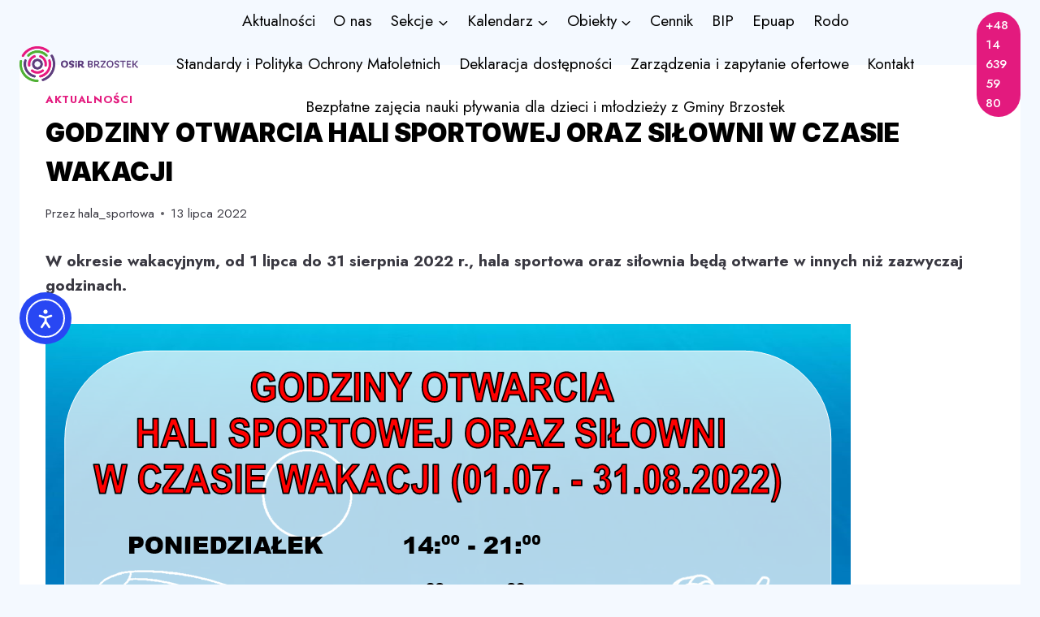

--- FILE ---
content_type: text/html; charset=UTF-8
request_url: https://osir.brzostek.pl/godziny-otwarcia-hali-sportowej-oraz-silowni-w-czasie-wakacji/
body_size: 115157
content:
<!doctype html>
<html dir="ltr" lang="pl-PL" prefix="og: https://ogp.me/ns#" itemscope itemtype="https://schema.org/BlogPosting" class="no-js" itemtype="https://schema.org/Blog" itemscope>
<head>
	<meta charset="UTF-8">
	<meta name="viewport" content="width=device-width, initial-scale=1, minimum-scale=1">
	<link rel="dns-prefetch" href="//cdn.hu-manity.co" />
		<!-- Cookie Compliance -->
		<script type="text/javascript">var huOptions = {"appID":"osirbrzostekpl-ce331cf","currentLanguage":"pl","blocking":false,"globalCookie":false,"isAdmin":false,"privacyConsent":true,"forms":[]};</script>
		<script type="text/javascript" src="https://cdn.hu-manity.co/hu-banner.min.js"></script><title>GODZINY OTWARCIA HALI SPORTOWEJ ORAZ SIŁOWNI W CZASIE WAKACJI | Osrodek Sportu i Rekreacji w Brzostku</title>

		<!-- All in One SEO 4.9.3 - aioseo.com -->
	<meta name="robots" content="max-image-preview:large" />
	<meta name="author" content="hala_sportowa"/>
	<link rel="canonical" href="https://osir.brzostek.pl/godziny-otwarcia-hali-sportowej-oraz-silowni-w-czasie-wakacji/" />
	<meta name="generator" content="All in One SEO (AIOSEO) 4.9.3" />
		<meta property="og:locale" content="pl_PL" />
		<meta property="og:site_name" content="Osrodek Sportu i Rekreacji w Brzostku | Osrodek Sportu i Rekreacji w Brzostku" />
		<meta property="og:type" content="article" />
		<meta property="og:title" content="GODZINY OTWARCIA HALI SPORTOWEJ ORAZ SIŁOWNI W CZASIE WAKACJI | Osrodek Sportu i Rekreacji w Brzostku" />
		<meta property="og:url" content="https://osir.brzostek.pl/godziny-otwarcia-hali-sportowej-oraz-silowni-w-czasie-wakacji/" />
		<meta property="og:image" content="https://osir.brzostek.pl/wp-content/uploads/2017/12/cropped-cropped-logo-01.png" />
		<meta property="og:image:secure_url" content="https://osir.brzostek.pl/wp-content/uploads/2017/12/cropped-cropped-logo-01.png" />
		<meta property="article:published_time" content="2022-07-13T13:16:44+00:00" />
		<meta property="article:modified_time" content="2022-07-13T13:16:44+00:00" />
		<meta name="twitter:card" content="summary_large_image" />
		<meta name="twitter:title" content="GODZINY OTWARCIA HALI SPORTOWEJ ORAZ SIŁOWNI W CZASIE WAKACJI | Osrodek Sportu i Rekreacji w Brzostku" />
		<meta name="twitter:image" content="https://osir.brzostek.pl/wp-content/uploads/2017/12/cropped-cropped-logo-01.png" />
		<script type="application/ld+json" class="aioseo-schema">
			{"@context":"https:\/\/schema.org","@graph":[{"@type":"Article","@id":"https:\/\/osir.brzostek.pl\/godziny-otwarcia-hali-sportowej-oraz-silowni-w-czasie-wakacji\/#article","name":"GODZINY OTWARCIA HALI SPORTOWEJ ORAZ SI\u0141OWNI W CZASIE WAKACJI | Osrodek Sportu i Rekreacji w Brzostku","headline":"GODZINY OTWARCIA HALI SPORTOWEJ ORAZ SI\u0141OWNI W CZASIE WAKACJI","author":{"@id":"https:\/\/osir.brzostek.pl\/author\/hala_sportowa\/#author"},"publisher":{"@id":"https:\/\/osir.brzostek.pl\/#organization"},"image":{"@type":"ImageObject","url":"https:\/\/osir.brzostek.pl\/wp-content\/uploads\/2022\/07\/godziny-wakacje-2022.png","@id":"https:\/\/osir.brzostek.pl\/godziny-otwarcia-hali-sportowej-oraz-silowni-w-czasie-wakacji\/#articleImage","width":991,"height":697},"datePublished":"2022-07-13T15:16:44+02:00","dateModified":"2022-07-13T15:16:44+02:00","inLanguage":"pl-PL","mainEntityOfPage":{"@id":"https:\/\/osir.brzostek.pl\/godziny-otwarcia-hali-sportowej-oraz-silowni-w-czasie-wakacji\/#webpage"},"isPartOf":{"@id":"https:\/\/osir.brzostek.pl\/godziny-otwarcia-hali-sportowej-oraz-silowni-w-czasie-wakacji\/#webpage"},"articleSection":"Aktualno\u015bci"},{"@type":"BreadcrumbList","@id":"https:\/\/osir.brzostek.pl\/godziny-otwarcia-hali-sportowej-oraz-silowni-w-czasie-wakacji\/#breadcrumblist","itemListElement":[{"@type":"ListItem","@id":"https:\/\/osir.brzostek.pl#listItem","position":1,"name":"Strona g\u0142\u00f3wna","item":"https:\/\/osir.brzostek.pl","nextItem":{"@type":"ListItem","@id":"https:\/\/osir.brzostek.pl\/category\/aktualnosci\/#listItem","name":"Aktualno\u015bci"}},{"@type":"ListItem","@id":"https:\/\/osir.brzostek.pl\/category\/aktualnosci\/#listItem","position":2,"name":"Aktualno\u015bci","item":"https:\/\/osir.brzostek.pl\/category\/aktualnosci\/","nextItem":{"@type":"ListItem","@id":"https:\/\/osir.brzostek.pl\/godziny-otwarcia-hali-sportowej-oraz-silowni-w-czasie-wakacji\/#listItem","name":"GODZINY OTWARCIA HALI SPORTOWEJ ORAZ SI\u0141OWNI W CZASIE WAKACJI"},"previousItem":{"@type":"ListItem","@id":"https:\/\/osir.brzostek.pl#listItem","name":"Strona g\u0142\u00f3wna"}},{"@type":"ListItem","@id":"https:\/\/osir.brzostek.pl\/godziny-otwarcia-hali-sportowej-oraz-silowni-w-czasie-wakacji\/#listItem","position":3,"name":"GODZINY OTWARCIA HALI SPORTOWEJ ORAZ SI\u0141OWNI W CZASIE WAKACJI","previousItem":{"@type":"ListItem","@id":"https:\/\/osir.brzostek.pl\/category\/aktualnosci\/#listItem","name":"Aktualno\u015bci"}}]},{"@type":"Organization","@id":"https:\/\/osir.brzostek.pl\/#organization","name":"Osrodek Sportu i Rekreacji w Brzostku","description":"Osrodek Sportu i Rekreacji w Brzostku","url":"https:\/\/osir.brzostek.pl\/","logo":{"@type":"ImageObject","url":"https:\/\/osir.brzostek.pl\/wp-content\/uploads\/2017\/12\/cropped-cropped-logo-01.png","@id":"https:\/\/osir.brzostek.pl\/godziny-otwarcia-hali-sportowej-oraz-silowni-w-czasie-wakacji\/#organizationLogo","width":279,"height":84},"image":{"@id":"https:\/\/osir.brzostek.pl\/godziny-otwarcia-hali-sportowej-oraz-silowni-w-czasie-wakacji\/#organizationLogo"}},{"@type":"Person","@id":"https:\/\/osir.brzostek.pl\/author\/hala_sportowa\/#author","url":"https:\/\/osir.brzostek.pl\/author\/hala_sportowa\/","name":"hala_sportowa","image":{"@type":"ImageObject","@id":"https:\/\/osir.brzostek.pl\/godziny-otwarcia-hali-sportowej-oraz-silowni-w-czasie-wakacji\/#authorImage","url":"https:\/\/secure.gravatar.com\/avatar\/676259e993d9971b9016b80c8697924f3597eae0df2a4a0bef964bb71aa0875c?s=96&d=mm&r=g","width":96,"height":96,"caption":"hala_sportowa"}},{"@type":"WebPage","@id":"https:\/\/osir.brzostek.pl\/godziny-otwarcia-hali-sportowej-oraz-silowni-w-czasie-wakacji\/#webpage","url":"https:\/\/osir.brzostek.pl\/godziny-otwarcia-hali-sportowej-oraz-silowni-w-czasie-wakacji\/","name":"GODZINY OTWARCIA HALI SPORTOWEJ ORAZ SI\u0141OWNI W CZASIE WAKACJI | Osrodek Sportu i Rekreacji w Brzostku","inLanguage":"pl-PL","isPartOf":{"@id":"https:\/\/osir.brzostek.pl\/#website"},"breadcrumb":{"@id":"https:\/\/osir.brzostek.pl\/godziny-otwarcia-hali-sportowej-oraz-silowni-w-czasie-wakacji\/#breadcrumblist"},"author":{"@id":"https:\/\/osir.brzostek.pl\/author\/hala_sportowa\/#author"},"creator":{"@id":"https:\/\/osir.brzostek.pl\/author\/hala_sportowa\/#author"},"datePublished":"2022-07-13T15:16:44+02:00","dateModified":"2022-07-13T15:16:44+02:00"},{"@type":"WebSite","@id":"https:\/\/osir.brzostek.pl\/#website","url":"https:\/\/osir.brzostek.pl\/","name":"Osrodek Sportu i Rekreacji w Brzostku","description":"Osrodek Sportu i Rekreacji w Brzostku","inLanguage":"pl-PL","publisher":{"@id":"https:\/\/osir.brzostek.pl\/#organization"}}]}
		</script>
		<!-- All in One SEO -->

<link rel='dns-prefetch' href='//cdn.elementor.com' />
<link rel="alternate" type="application/rss+xml" title="Osrodek Sportu i Rekreacji w Brzostku &raquo; Kanał z wpisami" href="https://osir.brzostek.pl/feed/" />
<link rel="alternate" type="application/rss+xml" title="Osrodek Sportu i Rekreacji w Brzostku &raquo; Kanał z komentarzami" href="https://osir.brzostek.pl/comments/feed/" />
			<script>document.documentElement.classList.remove( 'no-js' );</script>
			<link rel="alternate" type="application/rss+xml" title="Osrodek Sportu i Rekreacji w Brzostku &raquo; GODZINY OTWARCIA HALI SPORTOWEJ ORAZ SIŁOWNI W CZASIE WAKACJI Kanał z komentarzami" href="https://osir.brzostek.pl/godziny-otwarcia-hali-sportowej-oraz-silowni-w-czasie-wakacji/feed/" />
<link rel="alternate" title="oEmbed (JSON)" type="application/json+oembed" href="https://osir.brzostek.pl/wp-json/oembed/1.0/embed?url=https%3A%2F%2Fosir.brzostek.pl%2Fgodziny-otwarcia-hali-sportowej-oraz-silowni-w-czasie-wakacji%2F" />
<link rel="alternate" title="oEmbed (XML)" type="text/xml+oembed" href="https://osir.brzostek.pl/wp-json/oembed/1.0/embed?url=https%3A%2F%2Fosir.brzostek.pl%2Fgodziny-otwarcia-hali-sportowej-oraz-silowni-w-czasie-wakacji%2F&#038;format=xml" />
<style id='wp-img-auto-sizes-contain-inline-css'>
img:is([sizes=auto i],[sizes^="auto," i]){contain-intrinsic-size:3000px 1500px}
/*# sourceURL=wp-img-auto-sizes-contain-inline-css */
</style>
<style id='wp-emoji-styles-inline-css'>

	img.wp-smiley, img.emoji {
		display: inline !important;
		border: none !important;
		box-shadow: none !important;
		height: 1em !important;
		width: 1em !important;
		margin: 0 0.07em !important;
		vertical-align: -0.1em !important;
		background: none !important;
		padding: 0 !important;
	}
/*# sourceURL=wp-emoji-styles-inline-css */
</style>
<style id='wp-block-library-inline-css'>
:root{--wp-block-synced-color:#7a00df;--wp-block-synced-color--rgb:122,0,223;--wp-bound-block-color:var(--wp-block-synced-color);--wp-editor-canvas-background:#ddd;--wp-admin-theme-color:#007cba;--wp-admin-theme-color--rgb:0,124,186;--wp-admin-theme-color-darker-10:#006ba1;--wp-admin-theme-color-darker-10--rgb:0,107,160.5;--wp-admin-theme-color-darker-20:#005a87;--wp-admin-theme-color-darker-20--rgb:0,90,135;--wp-admin-border-width-focus:2px}@media (min-resolution:192dpi){:root{--wp-admin-border-width-focus:1.5px}}.wp-element-button{cursor:pointer}:root .has-very-light-gray-background-color{background-color:#eee}:root .has-very-dark-gray-background-color{background-color:#313131}:root .has-very-light-gray-color{color:#eee}:root .has-very-dark-gray-color{color:#313131}:root .has-vivid-green-cyan-to-vivid-cyan-blue-gradient-background{background:linear-gradient(135deg,#00d084,#0693e3)}:root .has-purple-crush-gradient-background{background:linear-gradient(135deg,#34e2e4,#4721fb 50%,#ab1dfe)}:root .has-hazy-dawn-gradient-background{background:linear-gradient(135deg,#faaca8,#dad0ec)}:root .has-subdued-olive-gradient-background{background:linear-gradient(135deg,#fafae1,#67a671)}:root .has-atomic-cream-gradient-background{background:linear-gradient(135deg,#fdd79a,#004a59)}:root .has-nightshade-gradient-background{background:linear-gradient(135deg,#330968,#31cdcf)}:root .has-midnight-gradient-background{background:linear-gradient(135deg,#020381,#2874fc)}:root{--wp--preset--font-size--normal:16px;--wp--preset--font-size--huge:42px}.has-regular-font-size{font-size:1em}.has-larger-font-size{font-size:2.625em}.has-normal-font-size{font-size:var(--wp--preset--font-size--normal)}.has-huge-font-size{font-size:var(--wp--preset--font-size--huge)}.has-text-align-center{text-align:center}.has-text-align-left{text-align:left}.has-text-align-right{text-align:right}.has-fit-text{white-space:nowrap!important}#end-resizable-editor-section{display:none}.aligncenter{clear:both}.items-justified-left{justify-content:flex-start}.items-justified-center{justify-content:center}.items-justified-right{justify-content:flex-end}.items-justified-space-between{justify-content:space-between}.screen-reader-text{border:0;clip-path:inset(50%);height:1px;margin:-1px;overflow:hidden;padding:0;position:absolute;width:1px;word-wrap:normal!important}.screen-reader-text:focus{background-color:#ddd;clip-path:none;color:#444;display:block;font-size:1em;height:auto;left:5px;line-height:normal;padding:15px 23px 14px;text-decoration:none;top:5px;width:auto;z-index:100000}html :where(.has-border-color){border-style:solid}html :where([style*=border-top-color]){border-top-style:solid}html :where([style*=border-right-color]){border-right-style:solid}html :where([style*=border-bottom-color]){border-bottom-style:solid}html :where([style*=border-left-color]){border-left-style:solid}html :where([style*=border-width]){border-style:solid}html :where([style*=border-top-width]){border-top-style:solid}html :where([style*=border-right-width]){border-right-style:solid}html :where([style*=border-bottom-width]){border-bottom-style:solid}html :where([style*=border-left-width]){border-left-style:solid}html :where(img[class*=wp-image-]){height:auto;max-width:100%}:where(figure){margin:0 0 1em}html :where(.is-position-sticky){--wp-admin--admin-bar--position-offset:var(--wp-admin--admin-bar--height,0px)}@media screen and (max-width:600px){html :where(.is-position-sticky){--wp-admin--admin-bar--position-offset:0px}}

/*# sourceURL=wp-block-library-inline-css */
</style><style id='wp-block-image-inline-css'>
.wp-block-image>a,.wp-block-image>figure>a{display:inline-block}.wp-block-image img{box-sizing:border-box;height:auto;max-width:100%;vertical-align:bottom}@media not (prefers-reduced-motion){.wp-block-image img.hide{visibility:hidden}.wp-block-image img.show{animation:show-content-image .4s}}.wp-block-image[style*=border-radius] img,.wp-block-image[style*=border-radius]>a{border-radius:inherit}.wp-block-image.has-custom-border img{box-sizing:border-box}.wp-block-image.aligncenter{text-align:center}.wp-block-image.alignfull>a,.wp-block-image.alignwide>a{width:100%}.wp-block-image.alignfull img,.wp-block-image.alignwide img{height:auto;width:100%}.wp-block-image .aligncenter,.wp-block-image .alignleft,.wp-block-image .alignright,.wp-block-image.aligncenter,.wp-block-image.alignleft,.wp-block-image.alignright{display:table}.wp-block-image .aligncenter>figcaption,.wp-block-image .alignleft>figcaption,.wp-block-image .alignright>figcaption,.wp-block-image.aligncenter>figcaption,.wp-block-image.alignleft>figcaption,.wp-block-image.alignright>figcaption{caption-side:bottom;display:table-caption}.wp-block-image .alignleft{float:left;margin:.5em 1em .5em 0}.wp-block-image .alignright{float:right;margin:.5em 0 .5em 1em}.wp-block-image .aligncenter{margin-left:auto;margin-right:auto}.wp-block-image :where(figcaption){margin-bottom:1em;margin-top:.5em}.wp-block-image.is-style-circle-mask img{border-radius:9999px}@supports ((-webkit-mask-image:none) or (mask-image:none)) or (-webkit-mask-image:none){.wp-block-image.is-style-circle-mask img{border-radius:0;-webkit-mask-image:url('data:image/svg+xml;utf8,<svg viewBox="0 0 100 100" xmlns="http://www.w3.org/2000/svg"><circle cx="50" cy="50" r="50"/></svg>');mask-image:url('data:image/svg+xml;utf8,<svg viewBox="0 0 100 100" xmlns="http://www.w3.org/2000/svg"><circle cx="50" cy="50" r="50"/></svg>');mask-mode:alpha;-webkit-mask-position:center;mask-position:center;-webkit-mask-repeat:no-repeat;mask-repeat:no-repeat;-webkit-mask-size:contain;mask-size:contain}}:root :where(.wp-block-image.is-style-rounded img,.wp-block-image .is-style-rounded img){border-radius:9999px}.wp-block-image figure{margin:0}.wp-lightbox-container{display:flex;flex-direction:column;position:relative}.wp-lightbox-container img{cursor:zoom-in}.wp-lightbox-container img:hover+button{opacity:1}.wp-lightbox-container button{align-items:center;backdrop-filter:blur(16px) saturate(180%);background-color:#5a5a5a40;border:none;border-radius:4px;cursor:zoom-in;display:flex;height:20px;justify-content:center;opacity:0;padding:0;position:absolute;right:16px;text-align:center;top:16px;width:20px;z-index:100}@media not (prefers-reduced-motion){.wp-lightbox-container button{transition:opacity .2s ease}}.wp-lightbox-container button:focus-visible{outline:3px auto #5a5a5a40;outline:3px auto -webkit-focus-ring-color;outline-offset:3px}.wp-lightbox-container button:hover{cursor:pointer;opacity:1}.wp-lightbox-container button:focus{opacity:1}.wp-lightbox-container button:focus,.wp-lightbox-container button:hover,.wp-lightbox-container button:not(:hover):not(:active):not(.has-background){background-color:#5a5a5a40;border:none}.wp-lightbox-overlay{box-sizing:border-box;cursor:zoom-out;height:100vh;left:0;overflow:hidden;position:fixed;top:0;visibility:hidden;width:100%;z-index:100000}.wp-lightbox-overlay .close-button{align-items:center;cursor:pointer;display:flex;justify-content:center;min-height:40px;min-width:40px;padding:0;position:absolute;right:calc(env(safe-area-inset-right) + 16px);top:calc(env(safe-area-inset-top) + 16px);z-index:5000000}.wp-lightbox-overlay .close-button:focus,.wp-lightbox-overlay .close-button:hover,.wp-lightbox-overlay .close-button:not(:hover):not(:active):not(.has-background){background:none;border:none}.wp-lightbox-overlay .lightbox-image-container{height:var(--wp--lightbox-container-height);left:50%;overflow:hidden;position:absolute;top:50%;transform:translate(-50%,-50%);transform-origin:top left;width:var(--wp--lightbox-container-width);z-index:9999999999}.wp-lightbox-overlay .wp-block-image{align-items:center;box-sizing:border-box;display:flex;height:100%;justify-content:center;margin:0;position:relative;transform-origin:0 0;width:100%;z-index:3000000}.wp-lightbox-overlay .wp-block-image img{height:var(--wp--lightbox-image-height);min-height:var(--wp--lightbox-image-height);min-width:var(--wp--lightbox-image-width);width:var(--wp--lightbox-image-width)}.wp-lightbox-overlay .wp-block-image figcaption{display:none}.wp-lightbox-overlay button{background:none;border:none}.wp-lightbox-overlay .scrim{background-color:#fff;height:100%;opacity:.9;position:absolute;width:100%;z-index:2000000}.wp-lightbox-overlay.active{visibility:visible}@media not (prefers-reduced-motion){.wp-lightbox-overlay.active{animation:turn-on-visibility .25s both}.wp-lightbox-overlay.active img{animation:turn-on-visibility .35s both}.wp-lightbox-overlay.show-closing-animation:not(.active){animation:turn-off-visibility .35s both}.wp-lightbox-overlay.show-closing-animation:not(.active) img{animation:turn-off-visibility .25s both}.wp-lightbox-overlay.zoom.active{animation:none;opacity:1;visibility:visible}.wp-lightbox-overlay.zoom.active .lightbox-image-container{animation:lightbox-zoom-in .4s}.wp-lightbox-overlay.zoom.active .lightbox-image-container img{animation:none}.wp-lightbox-overlay.zoom.active .scrim{animation:turn-on-visibility .4s forwards}.wp-lightbox-overlay.zoom.show-closing-animation:not(.active){animation:none}.wp-lightbox-overlay.zoom.show-closing-animation:not(.active) .lightbox-image-container{animation:lightbox-zoom-out .4s}.wp-lightbox-overlay.zoom.show-closing-animation:not(.active) .lightbox-image-container img{animation:none}.wp-lightbox-overlay.zoom.show-closing-animation:not(.active) .scrim{animation:turn-off-visibility .4s forwards}}@keyframes show-content-image{0%{visibility:hidden}99%{visibility:hidden}to{visibility:visible}}@keyframes turn-on-visibility{0%{opacity:0}to{opacity:1}}@keyframes turn-off-visibility{0%{opacity:1;visibility:visible}99%{opacity:0;visibility:visible}to{opacity:0;visibility:hidden}}@keyframes lightbox-zoom-in{0%{transform:translate(calc((-100vw + var(--wp--lightbox-scrollbar-width))/2 + var(--wp--lightbox-initial-left-position)),calc(-50vh + var(--wp--lightbox-initial-top-position))) scale(var(--wp--lightbox-scale))}to{transform:translate(-50%,-50%) scale(1)}}@keyframes lightbox-zoom-out{0%{transform:translate(-50%,-50%) scale(1);visibility:visible}99%{visibility:visible}to{transform:translate(calc((-100vw + var(--wp--lightbox-scrollbar-width))/2 + var(--wp--lightbox-initial-left-position)),calc(-50vh + var(--wp--lightbox-initial-top-position))) scale(var(--wp--lightbox-scale));visibility:hidden}}
/*# sourceURL=https://osir.brzostek.pl/wp-includes/blocks/image/style.min.css */
</style>
<style id='wp-block-paragraph-inline-css'>
.is-small-text{font-size:.875em}.is-regular-text{font-size:1em}.is-large-text{font-size:2.25em}.is-larger-text{font-size:3em}.has-drop-cap:not(:focus):first-letter{float:left;font-size:8.4em;font-style:normal;font-weight:100;line-height:.68;margin:.05em .1em 0 0;text-transform:uppercase}body.rtl .has-drop-cap:not(:focus):first-letter{float:none;margin-left:.1em}p.has-drop-cap.has-background{overflow:hidden}:root :where(p.has-background){padding:1.25em 2.375em}:where(p.has-text-color:not(.has-link-color)) a{color:inherit}p.has-text-align-left[style*="writing-mode:vertical-lr"],p.has-text-align-right[style*="writing-mode:vertical-rl"]{rotate:180deg}
/*# sourceURL=https://osir.brzostek.pl/wp-includes/blocks/paragraph/style.min.css */
</style>
<style id='global-styles-inline-css'>
:root{--wp--preset--aspect-ratio--square: 1;--wp--preset--aspect-ratio--4-3: 4/3;--wp--preset--aspect-ratio--3-4: 3/4;--wp--preset--aspect-ratio--3-2: 3/2;--wp--preset--aspect-ratio--2-3: 2/3;--wp--preset--aspect-ratio--16-9: 16/9;--wp--preset--aspect-ratio--9-16: 9/16;--wp--preset--color--black: #000000;--wp--preset--color--cyan-bluish-gray: #abb8c3;--wp--preset--color--white: #ffffff;--wp--preset--color--pale-pink: #f78da7;--wp--preset--color--vivid-red: #cf2e2e;--wp--preset--color--luminous-vivid-orange: #ff6900;--wp--preset--color--luminous-vivid-amber: #fcb900;--wp--preset--color--light-green-cyan: #7bdcb5;--wp--preset--color--vivid-green-cyan: #00d084;--wp--preset--color--pale-cyan-blue: #8ed1fc;--wp--preset--color--vivid-cyan-blue: #0693e3;--wp--preset--color--vivid-purple: #9b51e0;--wp--preset--color--theme-palette-1: var(--global-palette1);--wp--preset--color--theme-palette-2: var(--global-palette2);--wp--preset--color--theme-palette-3: var(--global-palette3);--wp--preset--color--theme-palette-4: var(--global-palette4);--wp--preset--color--theme-palette-5: var(--global-palette5);--wp--preset--color--theme-palette-6: var(--global-palette6);--wp--preset--color--theme-palette-7: var(--global-palette7);--wp--preset--color--theme-palette-8: var(--global-palette8);--wp--preset--color--theme-palette-9: var(--global-palette9);--wp--preset--color--theme-palette-10: var(--global-palette10);--wp--preset--color--theme-palette-11: var(--global-palette11);--wp--preset--color--theme-palette-12: var(--global-palette12);--wp--preset--color--theme-palette-13: var(--global-palette13);--wp--preset--color--theme-palette-14: var(--global-palette14);--wp--preset--color--theme-palette-15: var(--global-palette15);--wp--preset--gradient--vivid-cyan-blue-to-vivid-purple: linear-gradient(135deg,rgb(6,147,227) 0%,rgb(155,81,224) 100%);--wp--preset--gradient--light-green-cyan-to-vivid-green-cyan: linear-gradient(135deg,rgb(122,220,180) 0%,rgb(0,208,130) 100%);--wp--preset--gradient--luminous-vivid-amber-to-luminous-vivid-orange: linear-gradient(135deg,rgb(252,185,0) 0%,rgb(255,105,0) 100%);--wp--preset--gradient--luminous-vivid-orange-to-vivid-red: linear-gradient(135deg,rgb(255,105,0) 0%,rgb(207,46,46) 100%);--wp--preset--gradient--very-light-gray-to-cyan-bluish-gray: linear-gradient(135deg,rgb(238,238,238) 0%,rgb(169,184,195) 100%);--wp--preset--gradient--cool-to-warm-spectrum: linear-gradient(135deg,rgb(74,234,220) 0%,rgb(151,120,209) 20%,rgb(207,42,186) 40%,rgb(238,44,130) 60%,rgb(251,105,98) 80%,rgb(254,248,76) 100%);--wp--preset--gradient--blush-light-purple: linear-gradient(135deg,rgb(255,206,236) 0%,rgb(152,150,240) 100%);--wp--preset--gradient--blush-bordeaux: linear-gradient(135deg,rgb(254,205,165) 0%,rgb(254,45,45) 50%,rgb(107,0,62) 100%);--wp--preset--gradient--luminous-dusk: linear-gradient(135deg,rgb(255,203,112) 0%,rgb(199,81,192) 50%,rgb(65,88,208) 100%);--wp--preset--gradient--pale-ocean: linear-gradient(135deg,rgb(255,245,203) 0%,rgb(182,227,212) 50%,rgb(51,167,181) 100%);--wp--preset--gradient--electric-grass: linear-gradient(135deg,rgb(202,248,128) 0%,rgb(113,206,126) 100%);--wp--preset--gradient--midnight: linear-gradient(135deg,rgb(2,3,129) 0%,rgb(40,116,252) 100%);--wp--preset--font-size--small: var(--global-font-size-small);--wp--preset--font-size--medium: var(--global-font-size-medium);--wp--preset--font-size--large: var(--global-font-size-large);--wp--preset--font-size--x-large: 42px;--wp--preset--font-size--larger: var(--global-font-size-larger);--wp--preset--font-size--xxlarge: var(--global-font-size-xxlarge);--wp--preset--spacing--20: 0.44rem;--wp--preset--spacing--30: 0.67rem;--wp--preset--spacing--40: 1rem;--wp--preset--spacing--50: 1.5rem;--wp--preset--spacing--60: 2.25rem;--wp--preset--spacing--70: 3.38rem;--wp--preset--spacing--80: 5.06rem;--wp--preset--shadow--natural: 6px 6px 9px rgba(0, 0, 0, 0.2);--wp--preset--shadow--deep: 12px 12px 50px rgba(0, 0, 0, 0.4);--wp--preset--shadow--sharp: 6px 6px 0px rgba(0, 0, 0, 0.2);--wp--preset--shadow--outlined: 6px 6px 0px -3px rgb(255, 255, 255), 6px 6px rgb(0, 0, 0);--wp--preset--shadow--crisp: 6px 6px 0px rgb(0, 0, 0);}:where(.is-layout-flex){gap: 0.5em;}:where(.is-layout-grid){gap: 0.5em;}body .is-layout-flex{display: flex;}.is-layout-flex{flex-wrap: wrap;align-items: center;}.is-layout-flex > :is(*, div){margin: 0;}body .is-layout-grid{display: grid;}.is-layout-grid > :is(*, div){margin: 0;}:where(.wp-block-columns.is-layout-flex){gap: 2em;}:where(.wp-block-columns.is-layout-grid){gap: 2em;}:where(.wp-block-post-template.is-layout-flex){gap: 1.25em;}:where(.wp-block-post-template.is-layout-grid){gap: 1.25em;}.has-black-color{color: var(--wp--preset--color--black) !important;}.has-cyan-bluish-gray-color{color: var(--wp--preset--color--cyan-bluish-gray) !important;}.has-white-color{color: var(--wp--preset--color--white) !important;}.has-pale-pink-color{color: var(--wp--preset--color--pale-pink) !important;}.has-vivid-red-color{color: var(--wp--preset--color--vivid-red) !important;}.has-luminous-vivid-orange-color{color: var(--wp--preset--color--luminous-vivid-orange) !important;}.has-luminous-vivid-amber-color{color: var(--wp--preset--color--luminous-vivid-amber) !important;}.has-light-green-cyan-color{color: var(--wp--preset--color--light-green-cyan) !important;}.has-vivid-green-cyan-color{color: var(--wp--preset--color--vivid-green-cyan) !important;}.has-pale-cyan-blue-color{color: var(--wp--preset--color--pale-cyan-blue) !important;}.has-vivid-cyan-blue-color{color: var(--wp--preset--color--vivid-cyan-blue) !important;}.has-vivid-purple-color{color: var(--wp--preset--color--vivid-purple) !important;}.has-black-background-color{background-color: var(--wp--preset--color--black) !important;}.has-cyan-bluish-gray-background-color{background-color: var(--wp--preset--color--cyan-bluish-gray) !important;}.has-white-background-color{background-color: var(--wp--preset--color--white) !important;}.has-pale-pink-background-color{background-color: var(--wp--preset--color--pale-pink) !important;}.has-vivid-red-background-color{background-color: var(--wp--preset--color--vivid-red) !important;}.has-luminous-vivid-orange-background-color{background-color: var(--wp--preset--color--luminous-vivid-orange) !important;}.has-luminous-vivid-amber-background-color{background-color: var(--wp--preset--color--luminous-vivid-amber) !important;}.has-light-green-cyan-background-color{background-color: var(--wp--preset--color--light-green-cyan) !important;}.has-vivid-green-cyan-background-color{background-color: var(--wp--preset--color--vivid-green-cyan) !important;}.has-pale-cyan-blue-background-color{background-color: var(--wp--preset--color--pale-cyan-blue) !important;}.has-vivid-cyan-blue-background-color{background-color: var(--wp--preset--color--vivid-cyan-blue) !important;}.has-vivid-purple-background-color{background-color: var(--wp--preset--color--vivid-purple) !important;}.has-black-border-color{border-color: var(--wp--preset--color--black) !important;}.has-cyan-bluish-gray-border-color{border-color: var(--wp--preset--color--cyan-bluish-gray) !important;}.has-white-border-color{border-color: var(--wp--preset--color--white) !important;}.has-pale-pink-border-color{border-color: var(--wp--preset--color--pale-pink) !important;}.has-vivid-red-border-color{border-color: var(--wp--preset--color--vivid-red) !important;}.has-luminous-vivid-orange-border-color{border-color: var(--wp--preset--color--luminous-vivid-orange) !important;}.has-luminous-vivid-amber-border-color{border-color: var(--wp--preset--color--luminous-vivid-amber) !important;}.has-light-green-cyan-border-color{border-color: var(--wp--preset--color--light-green-cyan) !important;}.has-vivid-green-cyan-border-color{border-color: var(--wp--preset--color--vivid-green-cyan) !important;}.has-pale-cyan-blue-border-color{border-color: var(--wp--preset--color--pale-cyan-blue) !important;}.has-vivid-cyan-blue-border-color{border-color: var(--wp--preset--color--vivid-cyan-blue) !important;}.has-vivid-purple-border-color{border-color: var(--wp--preset--color--vivid-purple) !important;}.has-vivid-cyan-blue-to-vivid-purple-gradient-background{background: var(--wp--preset--gradient--vivid-cyan-blue-to-vivid-purple) !important;}.has-light-green-cyan-to-vivid-green-cyan-gradient-background{background: var(--wp--preset--gradient--light-green-cyan-to-vivid-green-cyan) !important;}.has-luminous-vivid-amber-to-luminous-vivid-orange-gradient-background{background: var(--wp--preset--gradient--luminous-vivid-amber-to-luminous-vivid-orange) !important;}.has-luminous-vivid-orange-to-vivid-red-gradient-background{background: var(--wp--preset--gradient--luminous-vivid-orange-to-vivid-red) !important;}.has-very-light-gray-to-cyan-bluish-gray-gradient-background{background: var(--wp--preset--gradient--very-light-gray-to-cyan-bluish-gray) !important;}.has-cool-to-warm-spectrum-gradient-background{background: var(--wp--preset--gradient--cool-to-warm-spectrum) !important;}.has-blush-light-purple-gradient-background{background: var(--wp--preset--gradient--blush-light-purple) !important;}.has-blush-bordeaux-gradient-background{background: var(--wp--preset--gradient--blush-bordeaux) !important;}.has-luminous-dusk-gradient-background{background: var(--wp--preset--gradient--luminous-dusk) !important;}.has-pale-ocean-gradient-background{background: var(--wp--preset--gradient--pale-ocean) !important;}.has-electric-grass-gradient-background{background: var(--wp--preset--gradient--electric-grass) !important;}.has-midnight-gradient-background{background: var(--wp--preset--gradient--midnight) !important;}.has-small-font-size{font-size: var(--wp--preset--font-size--small) !important;}.has-medium-font-size{font-size: var(--wp--preset--font-size--medium) !important;}.has-large-font-size{font-size: var(--wp--preset--font-size--large) !important;}.has-x-large-font-size{font-size: var(--wp--preset--font-size--x-large) !important;}
/*# sourceURL=global-styles-inline-css */
</style>

<style id='classic-theme-styles-inline-css'>
/*! This file is auto-generated */
.wp-block-button__link{color:#fff;background-color:#32373c;border-radius:9999px;box-shadow:none;text-decoration:none;padding:calc(.667em + 2px) calc(1.333em + 2px);font-size:1.125em}.wp-block-file__button{background:#32373c;color:#fff;text-decoration:none}
/*# sourceURL=/wp-includes/css/classic-themes.min.css */
</style>
<link rel='stylesheet' id='contact-form-7-css' href='https://osir.brzostek.pl/wp-content/plugins/contact-form-7/includes/css/styles.css?ver=6.1.4' media='all' />
<link rel='stylesheet' id='ea11y-widget-fonts-css' href='https://osir.brzostek.pl/wp-content/plugins/pojo-accessibility/assets/build/fonts.css?ver=3.9.1' media='all' />
<link rel='stylesheet' id='ea11y-skip-link-css' href='https://osir.brzostek.pl/wp-content/plugins/pojo-accessibility/assets/build/skip-link.css?ver=3.9.1' media='all' />
<link rel='stylesheet' id='child-theme-css' href='https://osir.brzostek.pl/wp-content/themes/kadence_child/style.css?ver=100' media='all' />
<link rel='stylesheet' id='kadence-global-css' href='https://osir.brzostek.pl/wp-content/themes/kadence/assets/css/global.min.css?ver=1.4.3' media='all' />
<style id='kadence-global-inline-css'>
/* Kadence Base CSS */
:root{--global-palette1:#e31a7e;--global-palette2:#4caa31;--global-palette3:#000000;--global-palette4:#393841;--global-palette5:#4A5568;--global-palette6:#718096;--global-palette7:#e7edfc;--global-palette8:#f4f9ff;--global-palette9:#ffffff;--global-palette10:oklch(from var(--global-palette1) calc(l + 0.10 * (1 - l)) calc(c * 1.00) calc(h + 180) / 100%);--global-palette11:#13612e;--global-palette12:#1159af;--global-palette13:#b82105;--global-palette14:#f7630c;--global-palette15:#f5a524;--global-palette9rgb:255, 255, 255;--global-palette-highlight:var(--global-palette1);--global-palette-highlight-alt:var(--global-palette2);--global-palette-highlight-alt2:var(--global-palette9);--global-palette-btn-bg:var(--global-palette1);--global-palette-btn-bg-hover:var(--global-palette2);--global-palette-btn:#ffffff;--global-palette-btn-hover:#ffffff;--global-palette-btn-sec-bg:var(--global-palette7);--global-palette-btn-sec-bg-hover:var(--global-palette2);--global-palette-btn-sec:var(--global-palette3);--global-palette-btn-sec-hover:var(--global-palette9);--global-body-font-family:Jost, sans-serif;--global-heading-font-family:Inter, sans-serif;--global-primary-nav-font-family:inherit;--global-fallback-font:sans-serif;--global-display-fallback-font:sans-serif;--global-content-width:1290px;--global-content-wide-width:calc(1290px + 230px);--global-content-narrow-width:842px;--global-content-edge-padding:1.5rem;--global-content-boxed-padding:2rem;--global-calc-content-width:calc(1290px - var(--global-content-edge-padding) - var(--global-content-edge-padding) );--wp--style--global--content-size:var(--global-calc-content-width);}.wp-site-blocks{--global-vw:calc( 100vw - ( 0.5 * var(--scrollbar-offset)));}body{background:var(--global-palette8);}body, input, select, optgroup, textarea{font-style:normal;font-weight:normal;font-size:19px;line-height:1.6;font-family:var(--global-body-font-family);color:var(--global-palette4);}.content-bg, body.content-style-unboxed .site{background:var(--global-palette9);}h1,h2,h3,h4,h5,h6{font-family:var(--global-heading-font-family);}h1{font-style:normal;font-weight:900;font-size:32px;line-height:1.5;color:var(--global-palette3);}h2{font-style:normal;font-weight:800;font-size:28px;line-height:1.5;color:var(--global-palette3);}h3{font-style:normal;font-weight:800;font-size:24px;line-height:1.5;color:var(--global-palette3);}h4{font-style:normal;font-weight:800;font-size:22px;line-height:1.5;color:var(--global-palette4);}h5{font-style:normal;font-weight:800;font-size:20px;line-height:1.5;color:var(--global-palette4);}h6{font-weight:700;font-size:18px;line-height:1.5;color:var(--global-palette5);}.entry-hero .kadence-breadcrumbs{max-width:1290px;}.site-container, .site-header-row-layout-contained, .site-footer-row-layout-contained, .entry-hero-layout-contained, .comments-area, .alignfull > .wp-block-cover__inner-container, .alignwide > .wp-block-cover__inner-container{max-width:var(--global-content-width);}.content-width-narrow .content-container.site-container, .content-width-narrow .hero-container.site-container{max-width:var(--global-content-narrow-width);}@media all and (min-width: 1520px){.wp-site-blocks .content-container  .alignwide{margin-left:-115px;margin-right:-115px;width:unset;max-width:unset;}}@media all and (min-width: 1102px){.content-width-narrow .wp-site-blocks .content-container .alignwide{margin-left:-130px;margin-right:-130px;width:unset;max-width:unset;}}.content-style-boxed .wp-site-blocks .entry-content .alignwide{margin-left:calc( -1 * var( --global-content-boxed-padding ) );margin-right:calc( -1 * var( --global-content-boxed-padding ) );}.content-area{margin-top:5rem;margin-bottom:5rem;}@media all and (max-width: 1024px){.content-area{margin-top:3rem;margin-bottom:3rem;}}@media all and (max-width: 767px){.content-area{margin-top:2rem;margin-bottom:2rem;}}@media all and (max-width: 1024px){:root{--global-content-boxed-padding:2rem;}}@media all and (max-width: 767px){:root{--global-content-boxed-padding:1.5rem;}}.entry-content-wrap{padding:2rem;}@media all and (max-width: 1024px){.entry-content-wrap{padding:2rem;}}@media all and (max-width: 767px){.entry-content-wrap{padding:1.5rem;}}.entry.single-entry{box-shadow:0px 15px 15px -10px rgba(0,0,0,0.05);}.entry.loop-entry{box-shadow:0px 15px 15px -10px rgba(0,0,0,0.05);}.loop-entry .entry-content-wrap{padding:2rem;}@media all and (max-width: 1024px){.loop-entry .entry-content-wrap{padding:2rem;}}@media all and (max-width: 767px){.loop-entry .entry-content-wrap{padding:1.5rem;}}button, .button, .wp-block-button__link, input[type="button"], input[type="reset"], input[type="submit"], .fl-button, .elementor-button-wrapper .elementor-button, .wc-block-components-checkout-place-order-button, .wc-block-cart__submit{font-style:normal;font-weight:500;font-size:18px;font-family:Jost, sans-serif;border-radius:50px;padding:20px 36px 20px 36px;box-shadow:0px 0px 0px -7px rgba(0,0,0,0);}.wp-block-button.is-style-outline .wp-block-button__link{padding:20px 36px 20px 36px;}button:hover, button:focus, button:active, .button:hover, .button:focus, .button:active, .wp-block-button__link:hover, .wp-block-button__link:focus, .wp-block-button__link:active, input[type="button"]:hover, input[type="button"]:focus, input[type="button"]:active, input[type="reset"]:hover, input[type="reset"]:focus, input[type="reset"]:active, input[type="submit"]:hover, input[type="submit"]:focus, input[type="submit"]:active, .elementor-button-wrapper .elementor-button:hover, .elementor-button-wrapper .elementor-button:focus, .elementor-button-wrapper .elementor-button:active, .wc-block-cart__submit:hover{box-shadow:0px 15px 25px -7px rgba(0,0,0,0.1);}.kb-button.kb-btn-global-outline.kb-btn-global-inherit{padding-top:calc(20px - 2px);padding-right:calc(36px - 2px);padding-bottom:calc(20px - 2px);padding-left:calc(36px - 2px);}button.button-style-secondary, .button.button-style-secondary, .wp-block-button__link.button-style-secondary, input[type="button"].button-style-secondary, input[type="reset"].button-style-secondary, input[type="submit"].button-style-secondary, .fl-button.button-style-secondary, .elementor-button-wrapper .elementor-button.button-style-secondary, .wc-block-components-checkout-place-order-button.button-style-secondary, .wc-block-cart__submit.button-style-secondary{font-style:normal;font-weight:500;font-size:18px;font-family:Jost, sans-serif;}@media all and (min-width: 1025px){.transparent-header .entry-hero .entry-hero-container-inner{padding-top:80px;}}@media all and (max-width: 1024px){.mobile-transparent-header .entry-hero .entry-hero-container-inner{padding-top:80px;}}@media all and (max-width: 767px){.mobile-transparent-header .entry-hero .entry-hero-container-inner{padding-top:80px;}}.entry-hero.post-hero-section .entry-header{min-height:200px;}
/* Kadence Header CSS */
@media all and (max-width: 1024px){.mobile-transparent-header #masthead{position:absolute;left:0px;right:0px;z-index:100;}.kadence-scrollbar-fixer.mobile-transparent-header #masthead{right:var(--scrollbar-offset,0);}.mobile-transparent-header #masthead, .mobile-transparent-header .site-top-header-wrap .site-header-row-container-inner, .mobile-transparent-header .site-main-header-wrap .site-header-row-container-inner, .mobile-transparent-header .site-bottom-header-wrap .site-header-row-container-inner{background:transparent;}.site-header-row-tablet-layout-fullwidth, .site-header-row-tablet-layout-standard{padding:0px;}}@media all and (min-width: 1025px){.transparent-header #masthead{position:absolute;left:0px;right:0px;z-index:100;}.transparent-header.kadence-scrollbar-fixer #masthead{right:var(--scrollbar-offset,0);}.transparent-header #masthead, .transparent-header .site-top-header-wrap .site-header-row-container-inner, .transparent-header .site-main-header-wrap .site-header-row-container-inner, .transparent-header .site-bottom-header-wrap .site-header-row-container-inner{background:transparent;}}.site-branding a.brand img{max-width:146px;}.site-branding a.brand img.svg-logo-image{width:146px;}.site-branding{padding:0px 0px 0px 0px;}#masthead, #masthead .kadence-sticky-header.item-is-fixed:not(.item-at-start):not(.site-header-row-container):not(.site-main-header-wrap), #masthead .kadence-sticky-header.item-is-fixed:not(.item-at-start) > .site-header-row-container-inner{background:#ffffff;}.site-main-header-inner-wrap{min-height:80px;}.header-navigation[class*="header-navigation-style-underline"] .header-menu-container.primary-menu-container>ul>li>a:after{width:calc( 100% - 1.2em);}.main-navigation .primary-menu-container > ul > li.menu-item > a{padding-left:calc(1.2em / 2);padding-right:calc(1.2em / 2);padding-top:0.6em;padding-bottom:0.6em;color:var(--global-palette3);}.main-navigation .primary-menu-container > ul > li.menu-item .dropdown-nav-special-toggle{right:calc(1.2em / 2);}.main-navigation .primary-menu-container > ul > li.menu-item > a:hover{color:var(--global-palette-highlight);}.main-navigation .primary-menu-container > ul > li.menu-item.current-menu-item > a{color:var(--global-palette1);}.header-navigation .header-menu-container ul ul.sub-menu, .header-navigation .header-menu-container ul ul.submenu{background:var(--global-palette9);box-shadow:0px 2px 80px 0px rgba(0,0,0,0.1);}.header-navigation .header-menu-container ul ul li.menu-item, .header-menu-container ul.menu > li.kadence-menu-mega-enabled > ul > li.menu-item > a{border-bottom:0px none rgba(255,255,255,0.1);border-radius:0px 0px 0px 0px;}.header-navigation .header-menu-container ul ul li.menu-item > a{width:180px;padding-top:1em;padding-bottom:1em;color:var(--global-palette3);font-style:normal;font-size:18px;}.header-navigation .header-menu-container ul ul li.menu-item > a:hover{color:var(--global-palette1);background:var(--global-palette8);border-radius:0px 0px 0px 0px;}.header-navigation .header-menu-container ul ul li.menu-item.current-menu-item > a{color:var(--global-palette1);background:var(--global-palette8);border-radius:0px 0px 0px 0px;}.mobile-toggle-open-container .menu-toggle-open, .mobile-toggle-open-container .menu-toggle-open:focus{color:var(--global-palette5);padding:0.4em 0.6em 0.4em 0.6em;font-size:14px;}.mobile-toggle-open-container .menu-toggle-open.menu-toggle-style-bordered{border:1px solid currentColor;}.mobile-toggle-open-container .menu-toggle-open .menu-toggle-icon{font-size:20px;}.mobile-toggle-open-container .menu-toggle-open:hover, .mobile-toggle-open-container .menu-toggle-open:focus-visible{color:var(--global-palette-highlight);}.mobile-navigation ul li{font-size:14px;}.mobile-navigation ul li a{padding-top:1em;padding-bottom:1em;}.mobile-navigation ul li > a, .mobile-navigation ul li.menu-item-has-children > .drawer-nav-drop-wrap{color:var(--global-palette8);}.mobile-navigation ul li.current-menu-item > a, .mobile-navigation ul li.current-menu-item.menu-item-has-children > .drawer-nav-drop-wrap{color:var(--global-palette-highlight);}.mobile-navigation ul li.menu-item-has-children .drawer-nav-drop-wrap, .mobile-navigation ul li:not(.menu-item-has-children) a{border-bottom:1px solid rgba(255,255,255,0.1);}.mobile-navigation:not(.drawer-navigation-parent-toggle-true) ul li.menu-item-has-children .drawer-nav-drop-wrap button{border-left:1px solid rgba(255,255,255,0.1);}#mobile-drawer .drawer-header .drawer-toggle{padding:0.6em 0.15em 0.6em 0.15em;font-size:24px;}#main-header .header-button{margin:0px 0px 0px 20px;border-radius:50px 50px 50px 50px;box-shadow:0px 0px 0px -7px rgba(0,0,0,0);}#main-header .header-button.button-size-custom{padding:15px 30px 15px 30px;}#main-header .header-button:hover{box-shadow:0px 15px 25px -7px rgba(0,0,0,0.1);}
/* Kadence Footer CSS */
.site-middle-footer-wrap .site-footer-row-container-inner{background:var(--global-palette3);font-style:normal;color:var(--global-palette9);}.site-footer .site-middle-footer-wrap a:where(:not(.button):not(.wp-block-button__link):not(.wp-element-button)){color:var(--global-palette9);}.site-footer .site-middle-footer-wrap a:where(:not(.button):not(.wp-block-button__link):not(.wp-element-button)):hover{color:var(--global-palette2);}.site-middle-footer-inner-wrap{padding-top:30px;padding-bottom:30px;grid-column-gap:30px;grid-row-gap:30px;}.site-middle-footer-inner-wrap .widget{margin-bottom:30px;}.site-middle-footer-inner-wrap .widget-area .widget-title{font-style:normal;color:var(--global-palette9);}.site-middle-footer-inner-wrap .site-footer-section:not(:last-child):after{right:calc(-30px / 2);}.site-bottom-footer-wrap .site-footer-row-container-inner{background:var(--global-palette3);font-style:normal;color:var(--global-palette9);border-top:1px solid var(--global-palette4);}.site-footer .site-bottom-footer-wrap a:where(:not(.button):not(.wp-block-button__link):not(.wp-element-button)){color:var(--global-palette9);}.site-footer .site-bottom-footer-wrap a:where(:not(.button):not(.wp-block-button__link):not(.wp-element-button)):hover{color:var(--global-palette2);}.site-bottom-footer-inner-wrap{padding-top:30px;padding-bottom:30px;grid-column-gap:30px;}.site-bottom-footer-inner-wrap .widget{margin-bottom:30px;}.site-bottom-footer-inner-wrap .widget-area .widget-title{font-style:normal;color:var(--global-palette9);}.site-bottom-footer-inner-wrap .site-footer-section:not(:last-child):after{right:calc(-30px / 2);}.footer-social-wrap .footer-social-inner-wrap{font-size:1em;gap:0.3em;}.site-footer .site-footer-wrap .site-footer-section .footer-social-wrap .footer-social-inner-wrap .social-button{color:var(--global-palette9);background:var(--global-palette3);border:2px none transparent;border-radius:40px;}.site-footer .site-footer-wrap .site-footer-section .footer-social-wrap .footer-social-inner-wrap .social-button:hover{color:var(--global-palette9);background:var(--global-palette3);}
/*# sourceURL=kadence-global-inline-css */
</style>
<link rel='stylesheet' id='kadence-header-css' href='https://osir.brzostek.pl/wp-content/themes/kadence/assets/css/header.min.css?ver=1.4.3' media='all' />
<link rel='stylesheet' id='kadence-content-css' href='https://osir.brzostek.pl/wp-content/themes/kadence/assets/css/content.min.css?ver=1.4.3' media='all' />
<link rel='stylesheet' id='kadence-comments-css' href='https://osir.brzostek.pl/wp-content/themes/kadence/assets/css/comments.min.css?ver=1.4.3' media='all' />
<link rel='stylesheet' id='kadence-related-posts-css' href='https://osir.brzostek.pl/wp-content/themes/kadence/assets/css/related-posts.min.css?ver=1.4.3' media='all' />
<link rel='stylesheet' id='kad-splide-css' href='https://osir.brzostek.pl/wp-content/themes/kadence/assets/css/kadence-splide.min.css?ver=1.4.3' media='all' />
<link rel='stylesheet' id='kadence-footer-css' href='https://osir.brzostek.pl/wp-content/themes/kadence/assets/css/footer.min.css?ver=1.4.3' media='all' />
<style id='kadence-blocks-global-variables-inline-css'>
:root {--global-kb-font-size-sm:clamp(0.8rem, 0.73rem + 0.217vw, 0.9rem);--global-kb-font-size-md:clamp(1.1rem, 0.995rem + 0.326vw, 1.25rem);--global-kb-font-size-lg:clamp(1.75rem, 1.576rem + 0.543vw, 2rem);--global-kb-font-size-xl:clamp(2.25rem, 1.728rem + 1.63vw, 3rem);--global-kb-font-size-xxl:clamp(2.5rem, 1.456rem + 3.26vw, 4rem);--global-kb-font-size-xxxl:clamp(2.75rem, 0.489rem + 7.065vw, 6rem);}
/*# sourceURL=kadence-blocks-global-variables-inline-css */
</style>
<style id="kadence_blocks_palette_css">:root .has-kb-palette-4-color{color:#888888}:root .has-kb-palette-4-background-color{background-color:#888888}</style>
<!-- OG: 3.3.8 -->
<meta property="og:image" content="https://osir.brzostek.pl/wp-content/uploads/2022/07/godziny-wakacje-2022.png"><meta property="og:image:secure_url" content="https://osir.brzostek.pl/wp-content/uploads/2022/07/godziny-wakacje-2022.png"><meta property="og:image:width" content="991"><meta property="og:image:height" content="697"><meta property="og:image:alt" content="godziny-wakacje-2022"><meta property="og:image:type" content="image/png"><meta property="og:description" content="W okresie wakacyjnym, od 1 lipca do 31 sierpnia 2022 r., hala sportowa oraz siłownia będą otwarte w innych niż zazwyczaj godzinach."><meta property="og:type" content="article"><meta property="og:locale" content="pl_PL"><meta property="og:site_name" content="Osrodek Sportu i Rekreacji w Brzostku"><meta property="og:title" content="GODZINY OTWARCIA HALI SPORTOWEJ ORAZ SIŁOWNI W CZASIE WAKACJI"><meta property="og:url" content="https://osir.brzostek.pl/godziny-otwarcia-hali-sportowej-oraz-silowni-w-czasie-wakacji/"><meta property="og:updated_time" content="2022-07-13T15:16:44+02:00">
<meta property="article:published_time" content="2022-07-13T13:16:44+00:00"><meta property="article:modified_time" content="2022-07-13T13:16:44+00:00"><meta property="article:section" content="Aktualności"><meta property="article:author:username" content="hala_sportowa">
<meta property="twitter:partner" content="ogwp"><meta property="twitter:card" content="summary_large_image"><meta property="twitter:image" content="https://osir.brzostek.pl/wp-content/uploads/2022/07/godziny-wakacje-2022.png"><meta property="twitter:image:alt" content="godziny-wakacje-2022"><meta property="twitter:title" content="GODZINY OTWARCIA HALI SPORTOWEJ ORAZ SIŁOWNI W CZASIE WAKACJI"><meta property="twitter:description" content="W okresie wakacyjnym, od 1 lipca do 31 sierpnia 2022 r., hala sportowa oraz siłownia będą otwarte w innych niż zazwyczaj godzinach."><meta property="twitter:url" content="https://osir.brzostek.pl/godziny-otwarcia-hali-sportowej-oraz-silowni-w-czasie-wakacji/"><meta property="twitter:label1" content="Czas czytania"><meta property="twitter:data1" content="Mniej niż minuta">
<meta itemprop="image" content="https://osir.brzostek.pl/wp-content/uploads/2022/07/godziny-wakacje-2022.png"><meta itemprop="name" content="GODZINY OTWARCIA HALI SPORTOWEJ ORAZ SIŁOWNI W CZASIE WAKACJI"><meta itemprop="description" content="W okresie wakacyjnym, od 1 lipca do 31 sierpnia 2022 r., hala sportowa oraz siłownia będą otwarte w innych niż zazwyczaj godzinach."><meta itemprop="datePublished" content="2022-07-13"><meta itemprop="dateModified" content="2022-07-13T13:16:44+00:00">
<meta property="profile:username" content="hala_sportowa">
<!-- /OG -->

<link rel="https://api.w.org/" href="https://osir.brzostek.pl/wp-json/" /><link rel="alternate" title="JSON" type="application/json" href="https://osir.brzostek.pl/wp-json/wp/v2/posts/4912" /><link rel="EditURI" type="application/rsd+xml" title="RSD" href="https://osir.brzostek.pl/xmlrpc.php?rsd" />
<meta name="generator" content="WordPress 6.9" />
<link rel='shortlink' href='https://osir.brzostek.pl/?p=4912' />
<link rel='stylesheet' id='kadence-fonts-gfonts-css' href='https://fonts.googleapis.com/css?family=Jost:regular,700,900,800,500%7CInter:900,800,700&#038;display=swap' media='all' />
<link rel="icon" href="https://osir.brzostek.pl/wp-content/uploads/2017/12/cropped-logo-02-32x32.png" sizes="32x32" />
<link rel="icon" href="https://osir.brzostek.pl/wp-content/uploads/2017/12/cropped-logo-02-192x192.png" sizes="192x192" />
<link rel="apple-touch-icon" href="https://osir.brzostek.pl/wp-content/uploads/2017/12/cropped-logo-02-180x180.png" />
<meta name="msapplication-TileImage" content="https://osir.brzostek.pl/wp-content/uploads/2017/12/cropped-logo-02-270x270.png" />
</head>

<body class="wp-singular post-template-default single single-post postid-4912 single-format-standard wp-custom-logo wp-embed-responsive wp-theme-kadence wp-child-theme-kadence_child cookies-not-set ally-default footer-on-bottom hide-focus-outline link-style-standard content-title-style-normal content-width-normal content-style-boxed content-vertical-padding-show transparent-header mobile-transparent-header">
		<script>
			const onSkipLinkClick = () => {
				const htmlElement = document.querySelector('html');

				htmlElement.style['scroll-behavior'] = 'smooth';

				setTimeout( () => htmlElement.style['scroll-behavior'] = null, 1000 );
			}
			document.addEventListener("DOMContentLoaded", () => {
				if (!document.querySelector('#content')) {
					document.querySelector('.ea11y-skip-to-content-link').remove();
				}
			});
		</script>
		<nav aria-label="Skip to content navigation">
			<a class="ea11y-skip-to-content-link"
				href="#content"
				tabindex="1"
				onclick="onSkipLinkClick()"
			>
				Przejdź do treści
				<svg width="24" height="24" viewBox="0 0 24 24" fill="none" role="presentation">
					<path d="M18 6V12C18 12.7956 17.6839 13.5587 17.1213 14.1213C16.5587 14.6839 15.7956 15 15 15H5M5 15L9 11M5 15L9 19"
								stroke="black"
								stroke-width="1.5"
								stroke-linecap="round"
								stroke-linejoin="round"
					/>
				</svg>
			</a>
			<div class="ea11y-skip-to-content-backdrop"></div>
		</nav>

		<div id="wrapper" class="site wp-site-blocks">
			<a class="skip-link screen-reader-text scroll-ignore" href="#main">Przejdź do treści</a>
		<header id="masthead" class="site-header" role="banner" itemtype="https://schema.org/WPHeader" itemscope>
	<div id="main-header" class="site-header-wrap">
		<div class="site-header-inner-wrap">
			<div class="site-header-upper-wrap">
				<div class="site-header-upper-inner-wrap">
					<div class="site-main-header-wrap site-header-row-container site-header-focus-item site-header-row-layout-standard" data-section="kadence_customizer_header_main">
	<div class="site-header-row-container-inner">
				<div class="site-container">
			<div class="site-main-header-inner-wrap site-header-row site-header-row-has-sides site-header-row-no-center">
									<div class="site-header-main-section-left site-header-section site-header-section-left">
						<div class="site-header-item site-header-focus-item" data-section="title_tagline">
	<div class="site-branding branding-layout-standard site-brand-logo-only"><a class="brand has-logo-image" href="https://osir.brzostek.pl/" rel="home"><img width="279" height="84" src="https://osir.brzostek.pl/wp-content/uploads/2017/12/cropped-cropped-logo-01.png" class="custom-logo" alt="Osrodek Sportu i Rekreacji w Brzostku" decoding="async" /></a></div></div><!-- data-section="title_tagline" -->
					</div>
																	<div class="site-header-main-section-right site-header-section site-header-section-right">
						<div class="site-header-item site-header-focus-item site-header-item-main-navigation header-navigation-layout-stretch-false header-navigation-layout-fill-stretch-false" data-section="kadence_customizer_primary_navigation">
		<nav id="site-navigation" class="main-navigation header-navigation hover-to-open nav--toggle-sub header-navigation-style-standard header-navigation-dropdown-animation-none" role="navigation" aria-label="Główny">
			<div class="primary-menu-container header-menu-container">
	<ul id="primary-menu" class="menu"><li id="menu-item-102" class="menu-item menu-item-type-post_type menu-item-object-page current_page_parent menu-item-102"><a href="https://osir.brzostek.pl/aktualnosci/">Aktualności</a></li>
<li id="menu-item-6686" class="menu-item menu-item-type-post_type menu-item-object-page menu-item-6686"><a href="https://osir.brzostek.pl/o-nas/">O nas</a></li>
<li id="menu-item-6696" class="menu-item menu-item-type-post_type menu-item-object-page menu-item-has-children menu-item-6696"><a href="https://osir.brzostek.pl/sekcje/"><span class="nav-drop-title-wrap">Sekcje<span class="dropdown-nav-toggle"><span class="kadence-svg-iconset svg-baseline"><svg aria-hidden="true" class="kadence-svg-icon kadence-arrow-down-svg" fill="currentColor" version="1.1" xmlns="http://www.w3.org/2000/svg" width="24" height="24" viewBox="0 0 24 24"><title>Rozwiń</title><path d="M5.293 9.707l6 6c0.391 0.391 1.024 0.391 1.414 0l6-6c0.391-0.391 0.391-1.024 0-1.414s-1.024-0.391-1.414 0l-5.293 5.293-5.293-5.293c-0.391-0.391-1.024-0.391-1.414 0s-0.391 1.024 0 1.414z"></path>
				</svg></span></span></span></a>
<ul class="sub-menu">
	<li id="menu-item-6697" class="menu-item menu-item-type-post_type menu-item-object-page menu-item-6697"><a href="https://osir.brzostek.pl/sekcje/pilka-siatkowa/">Piłka siatkowa</a></li>
	<li id="menu-item-6698" class="menu-item menu-item-type-post_type menu-item-object-page menu-item-6698"><a href="https://osir.brzostek.pl/sekcje/tenis-ziemny/">Tenis ziemny</a></li>
</ul>
</li>
<li id="menu-item-103" class="menu-item menu-item-type-post_type menu-item-object-page menu-item-has-children menu-item-103"><a href="https://osir.brzostek.pl/kalendarz/"><span class="nav-drop-title-wrap">Kalendarz<span class="dropdown-nav-toggle"><span class="kadence-svg-iconset svg-baseline"><svg aria-hidden="true" class="kadence-svg-icon kadence-arrow-down-svg" fill="currentColor" version="1.1" xmlns="http://www.w3.org/2000/svg" width="24" height="24" viewBox="0 0 24 24"><title>Rozwiń</title><path d="M5.293 9.707l6 6c0.391 0.391 1.024 0.391 1.414 0l6-6c0.391-0.391 0.391-1.024 0-1.414s-1.024-0.391-1.414 0l-5.293 5.293-5.293-5.293c-0.391-0.391-1.024-0.391-1.414 0s-0.391 1.024 0 1.414z"></path>
				</svg></span></span></span></a>
<ul class="sub-menu">
	<li id="menu-item-8319" class="menu-item menu-item-type-post_type menu-item-object-page menu-item-8319"><a href="https://osir.brzostek.pl/kalendarz-2025/">Kalendarz 2025</a></li>
	<li id="menu-item-6670" class="menu-item menu-item-type-post_type menu-item-object-page menu-item-6670"><a href="https://osir.brzostek.pl/kalendarz/kalendarz-2024/">Kalendarz 2024</a></li>
	<li id="menu-item-6447" class="menu-item menu-item-type-post_type menu-item-object-page menu-item-6447"><a href="https://osir.brzostek.pl/kalendarz/kalendarz-2023/">Kalendarz 2023</a></li>
	<li id="menu-item-5507" class="menu-item menu-item-type-post_type menu-item-object-page menu-item-5507"><a href="https://osir.brzostek.pl/kalendarz/kalendarz-2022/">Kalendarz 2022</a></li>
	<li id="menu-item-3851" class="menu-item menu-item-type-post_type menu-item-object-page menu-item-3851"><a href="https://osir.brzostek.pl/kalendarz/kalendarz-2021/">Kalendarz 2021</a></li>
	<li id="menu-item-3457" class="menu-item menu-item-type-post_type menu-item-object-page menu-item-3457"><a href="https://osir.brzostek.pl/kalendarz/kalendarz-2020/">Kalendarz 2020</a></li>
	<li id="menu-item-2297" class="menu-item menu-item-type-post_type menu-item-object-page menu-item-2297"><a href="https://osir.brzostek.pl/kalendarz/kalendarz-2019/">Kalendarz 2019</a></li>
	<li id="menu-item-2298" class="menu-item menu-item-type-post_type menu-item-object-page menu-item-2298"><a href="https://osir.brzostek.pl/kalendarz/kalendarz-2018/">Kalendarz 2018</a></li>
</ul>
</li>
<li id="menu-item-23" class="menu-item menu-item-type-post_type menu-item-object-page menu-item-has-children menu-item-23"><a href="https://osir.brzostek.pl/obiekty/"><span class="nav-drop-title-wrap">Obiekty<span class="dropdown-nav-toggle"><span class="kadence-svg-iconset svg-baseline"><svg aria-hidden="true" class="kadence-svg-icon kadence-arrow-down-svg" fill="currentColor" version="1.1" xmlns="http://www.w3.org/2000/svg" width="24" height="24" viewBox="0 0 24 24"><title>Rozwiń</title><path d="M5.293 9.707l6 6c0.391 0.391 1.024 0.391 1.414 0l6-6c0.391-0.391 0.391-1.024 0-1.414s-1.024-0.391-1.414 0l-5.293 5.293-5.293-5.293c-0.391-0.391-1.024-0.391-1.414 0s-0.391 1.024 0 1.414z"></path>
				</svg></span></span></span></a>
<ul class="sub-menu">
	<li id="menu-item-139" class="menu-item menu-item-type-post_type menu-item-object-page menu-item-139"><a href="https://osir.brzostek.pl/obiekty/hala-widowiskowo-sportowa/">Hala widowiskowo-sportowa</a></li>
	<li id="menu-item-137" class="menu-item menu-item-type-post_type menu-item-object-page menu-item-137"><a href="https://osir.brzostek.pl/obiekty/silownia-sportowa/">Siłownia sportowa</a></li>
	<li id="menu-item-138" class="menu-item menu-item-type-post_type menu-item-object-page menu-item-138"><a href="https://osir.brzostek.pl/obiekty/kompleks-sportowy-orlik-2012/">Kompleks sportowy Orlik 2012</a></li>
	<li id="menu-item-136" class="menu-item menu-item-type-post_type menu-item-object-page menu-item-136"><a href="https://osir.brzostek.pl/obiekty/stadion-sportowy-ul-okragla-26/">Stadion sportowy – ul. Okrągła 26</a></li>
	<li id="menu-item-2112" class="menu-item menu-item-type-post_type menu-item-object-page menu-item-2112"><a href="https://osir.brzostek.pl/rodzinny-plac-rekreacyjny/">Rodzinny plac rekreacyjny</a></li>
	<li id="menu-item-135" class="menu-item menu-item-type-post_type menu-item-object-page menu-item-135"><a href="https://osir.brzostek.pl/obiekty/boisko-pilkarskie-siedliska-bogusz/">Boisko piłkarskie Siedliska-Bogusz</a></li>
	<li id="menu-item-7869" class="menu-item menu-item-type-post_type menu-item-object-page menu-item-7869"><a href="https://osir.brzostek.pl/obiekty/sala-fitness-osir-brzostek/">Sala fitness</a></li>
	<li id="menu-item-206" class="menu-item menu-item-type-post_type menu-item-object-page menu-item-206"><a href="https://osir.brzostek.pl/obiekty/bilard/">Bilard</a></li>
</ul>
</li>
<li id="menu-item-109" class="menu-item menu-item-type-post_type menu-item-object-page menu-item-109"><a href="https://osir.brzostek.pl/cennik/">Cennik</a></li>
<li id="menu-item-2934" class="menu-item menu-item-type-custom menu-item-object-custom menu-item-2934"><a href="https://osirbrzostek.bip.gov.pl/">BIP</a></li>
<li id="menu-item-6541" class="menu-item menu-item-type-custom menu-item-object-custom menu-item-6541"><a href="https://serwis.epuap.gov.pl/mlpz/login">Epuap</a></li>
<li id="menu-item-6694" class="menu-item menu-item-type-post_type menu-item-object-page menu-item-6694"><a href="https://osir.brzostek.pl/rodo/">Rodo</a></li>
<li id="menu-item-7050" class="menu-item menu-item-type-post_type menu-item-object-page menu-item-7050"><a href="https://osir.brzostek.pl/standardy-i-polityka-ochrony-maloletnich/">Standardy i Polityka Ochrony Małoletnich</a></li>
<li id="menu-item-6676" class="menu-item menu-item-type-post_type menu-item-object-page menu-item-6676"><a href="https://osir.brzostek.pl/deklaracja-dostepnosci/">Deklaracja dostępności</a></li>
<li id="menu-item-7866" class="menu-item menu-item-type-post_type menu-item-object-page menu-item-7866"><a href="https://osir.brzostek.pl/zarzadzenia/">Zarządzenia i zapytanie ofertowe</a></li>
<li id="menu-item-108" class="menu-item menu-item-type-post_type menu-item-object-page menu-item-108"><a href="https://osir.brzostek.pl/kontakt/">Kontakt</a></li>
<li id="menu-item-9290" class="menu-item menu-item-type-post_type menu-item-object-page menu-item-9290"><a href="https://osir.brzostek.pl/bezplatne-zajecia-nauki-plywania-dla-dzieci-i-mlodziezy-z-gminy-brzostek/">Bezpłatne zajęcia nauki pływania dla dzieci i młodzieży z Gminy Brzostek</a></li>
</ul>		</div>
	</nav><!-- #site-navigation -->
	</div><!-- data-section="primary_navigation" -->
<div class="site-header-item site-header-focus-item" data-section="kadence_customizer_header_button">
	<div class="header-button-wrap"><div class="header-button-inner-wrap"><a href="tel:14-639-59-80" target="_self" rel="nofollow" class="button header-button button-size-small button-style-filled">+48 14 639 59 80</a></div></div></div><!-- data-section="header_button" -->
					</div>
							</div>
		</div>
	</div>
</div>
				</div>
			</div>
					</div>
	</div>
	
<div id="mobile-header" class="site-mobile-header-wrap">
	<div class="site-header-inner-wrap">
		<div class="site-header-upper-wrap">
			<div class="site-header-upper-inner-wrap">
			<div class="site-main-header-wrap site-header-focus-item site-header-row-layout-standard site-header-row-tablet-layout-default site-header-row-mobile-layout-default ">
	<div class="site-header-row-container-inner">
		<div class="site-container">
			<div class="site-main-header-inner-wrap site-header-row site-header-row-has-sides site-header-row-no-center">
									<div class="site-header-main-section-left site-header-section site-header-section-left">
						<div class="site-header-item site-header-focus-item" data-section="title_tagline">
	<div class="site-branding mobile-site-branding branding-layout-standard branding-tablet-layout-inherit site-brand-logo-only branding-mobile-layout-inherit"><a class="brand has-logo-image" href="https://osir.brzostek.pl/" rel="home"><img width="279" height="84" src="https://osir.brzostek.pl/wp-content/uploads/2017/12/cropped-cropped-logo-01.png" class="custom-logo" alt="Osrodek Sportu i Rekreacji w Brzostku" decoding="async" /></a></div></div><!-- data-section="title_tagline" -->
					</div>
																	<div class="site-header-main-section-right site-header-section site-header-section-right">
						<div class="site-header-item site-header-focus-item site-header-item-navgation-popup-toggle" data-section="kadence_customizer_mobile_trigger">
		<div class="mobile-toggle-open-container">
						<button id="mobile-toggle" class="menu-toggle-open drawer-toggle menu-toggle-style-default" aria-label="Rozwiń menu" data-toggle-target="#mobile-drawer" data-toggle-body-class="showing-popup-drawer-from-right" aria-expanded="false" data-set-focus=".menu-toggle-close"
					>
						<span class="menu-toggle-icon"><span class="kadence-svg-iconset"><svg aria-hidden="true" class="kadence-svg-icon kadence-menu-svg" fill="currentColor" version="1.1" xmlns="http://www.w3.org/2000/svg" width="24" height="24" viewBox="0 0 24 24"><title>Przełączanie menu</title><path d="M3 13h18c0.552 0 1-0.448 1-1s-0.448-1-1-1h-18c-0.552 0-1 0.448-1 1s0.448 1 1 1zM3 7h18c0.552 0 1-0.448 1-1s-0.448-1-1-1h-18c-0.552 0-1 0.448-1 1s0.448 1 1 1zM3 19h18c0.552 0 1-0.448 1-1s-0.448-1-1-1h-18c-0.552 0-1 0.448-1 1s0.448 1 1 1z"></path>
				</svg></span></span>
		</button>
	</div>
	</div><!-- data-section="mobile_trigger" -->
					</div>
							</div>
		</div>
	</div>
</div>
			</div>
		</div>
			</div>
</div>
</header><!-- #masthead -->

	<main id="inner-wrap" class="wrap kt-clear" role="main">
		<div id="primary" class="content-area">
	<div class="content-container site-container">
		<div id="main" class="site-main">
						<div class="content-wrap">
				<article id="post-4912" class="entry content-bg single-entry post-4912 post type-post status-publish format-standard hentry category-aktualnosci">
	<div class="entry-content-wrap">
		<header class="entry-header post-title title-align-inherit title-tablet-align-inherit title-mobile-align-inherit">
			<div class="entry-taxonomies">
			<span class="category-links term-links category-style-normal">
				<a href="https://osir.brzostek.pl/category/aktualnosci/" rel="tag">Aktualności</a>			</span>
		</div><!-- .entry-taxonomies -->
		<h1 class="entry-title">GODZINY OTWARCIA HALI SPORTOWEJ ORAZ SIŁOWNI W CZASIE WAKACJI</h1><div class="entry-meta entry-meta-divider-dot">
	<span class="posted-by"><span class="meta-label">Przez</span><span class="author vcard"><a class="url fn n" href="https://osir.brzostek.pl/author/hala_sportowa/">hala_sportowa</a></span></span>					<span class="posted-on">
						<time class="entry-date published updated" datetime="2022-07-13T15:16:44+02:00" itemprop="dateModified">13 lipca 2022</time>					</span>
					</div><!-- .entry-meta -->
</header><!-- .entry-header -->

<div class="entry-content single-content">
	
<p><strong>W okresie wakacyjnym, od 1 lipca do 31 sierpnia 2022 r., hala sportowa oraz siłownia będą otwarte w innych niż zazwyczaj godzinach.</strong></p>



<p></p>



<figure class="wp-block-image size-full"><img fetchpriority="high" decoding="async" width="991" height="697" src="https://osir.brzostek.pl/wp-content/uploads/2022/07/godziny-wakacje-2022.png" alt="" class="wp-image-4913" srcset="https://osir.brzostek.pl/wp-content/uploads/2022/07/godziny-wakacje-2022.png 991w, https://osir.brzostek.pl/wp-content/uploads/2022/07/godziny-wakacje-2022-300x211.png 300w, https://osir.brzostek.pl/wp-content/uploads/2022/07/godziny-wakacje-2022-768x540.png 768w" sizes="(max-width: 991px) 100vw, 991px" /></figure>
</div><!-- .entry-content -->
<footer class="entry-footer">
	</footer><!-- .entry-footer -->
	</div>
</article><!-- #post-4912 -->


	<nav class="navigation post-navigation" aria-label="Wpisy">
		<h2 class="screen-reader-text">Nawigacja wpisu</h2>
		<div class="nav-links"><div class="nav-previous"><a href="https://osir.brzostek.pl/festyn-vivat-wakacje/" rel="prev"><div class="post-navigation-sub"><small><span class="kadence-svg-iconset svg-baseline"><svg aria-hidden="true" class="kadence-svg-icon kadence-arrow-left-alt-svg" fill="currentColor" version="1.1" xmlns="http://www.w3.org/2000/svg" width="29" height="28" viewBox="0 0 29 28"><title>Poprzedni</title><path d="M28 12.5v3c0 0.281-0.219 0.5-0.5 0.5h-19.5v3.5c0 0.203-0.109 0.375-0.297 0.453s-0.391 0.047-0.547-0.078l-6-5.469c-0.094-0.094-0.156-0.219-0.156-0.359v0c0-0.141 0.063-0.281 0.156-0.375l6-5.531c0.156-0.141 0.359-0.172 0.547-0.094 0.172 0.078 0.297 0.25 0.297 0.453v3.5h19.5c0.281 0 0.5 0.219 0.5 0.5z"></path>
				</svg></span>Poprzedni</small></div>FESTYN VIVAT WAKACJE !!!</a></div><div class="nav-next"><a href="https://osir.brzostek.pl/ruszaja-zapisy-do-6-mistrzostw-gminy-brzostek-w-siatkowce-plazowej/" rel="next"><div class="post-navigation-sub"><small>Następny<span class="kadence-svg-iconset svg-baseline"><svg aria-hidden="true" class="kadence-svg-icon kadence-arrow-right-alt-svg" fill="currentColor" version="1.1" xmlns="http://www.w3.org/2000/svg" width="27" height="28" viewBox="0 0 27 28"><title>Kontynuuj</title><path d="M27 13.953c0 0.141-0.063 0.281-0.156 0.375l-6 5.531c-0.156 0.141-0.359 0.172-0.547 0.094-0.172-0.078-0.297-0.25-0.297-0.453v-3.5h-19.5c-0.281 0-0.5-0.219-0.5-0.5v-3c0-0.281 0.219-0.5 0.5-0.5h19.5v-3.5c0-0.203 0.109-0.375 0.297-0.453s0.391-0.047 0.547 0.078l6 5.469c0.094 0.094 0.156 0.219 0.156 0.359v0z"></path>
				</svg></span></small></div>Ruszają zapisy do 6 Mistrzostw Gminy Brzostek w Siatkówce  Plażowej.</a></div></div>
	</nav>		<div class="entry-related alignfull entry-related-style-wide">
			<div class="entry-related-inner content-container site-container">
				<div class="entry-related-inner-content alignwide">
					<h2 class="entry-related-title" id="related-posts-title">Podobne wpisy</h2>					<div class="entry-related-carousel kadence-slide-init splide" aria-labelledby="related-posts-title" data-columns-xxl="3" data-columns-xl="3" data-columns-md="3" data-columns-sm="2" data-columns-xs="2" data-columns-ss="1" data-slider-anim-speed="400" data-slider-scroll="1" data-slider-dots="true" data-slider-arrows="true" data-slider-hover-pause="false" data-slider-auto="false" data-slider-speed="7000" data-slider-gutter="40" data-slider-loop="true" data-slider-next-label="Następny" data-slider-slide-label="Wpisy" data-slider-prev-label="Poprzedni">
						<div class="splide__track">
							<ul class="splide__list kadence-posts-list grid-cols grid-sm-col-2 grid-lg-col-3">
								<li class="entry-list-item carousel-item splide__slide"><article class="entry content-bg loop-entry post-1712 post type-post status-publish format-standard hentry category-aktualnosci category-bez-kategorii category-zapowiedz">
		<div class="entry-content-wrap">
		<header class="entry-header">

	<h3 class="entry-title"><a href="https://osir.brzostek.pl/wakacje-z-osir-em-brzostek/" rel="bookmark">WAKACJE Z OSIR-em BRZOSTEK</a></h3><div class="entry-meta entry-meta-divider-dot">
	<span class="posted-by"><span class="meta-label">Przez</span><span class="author vcard"><a class="url fn n" href="https://osir.brzostek.pl/author/hala_sportowa/">hala_sportowa</a></span></span>					<span class="posted-on">
						<time class="entry-date published" datetime="2018-06-22T11:06:49+02:00" itemprop="datePublished">22 czerwca 2018</time><time class="updated" datetime="2022-03-13T17:19:19+01:00" itemprop="dateModified">13 marca 2022</time>					</span>
					</div><!-- .entry-meta -->
</header><!-- .entry-header -->
<footer class="entry-footer">
		<div class="entry-actions">
		<p class="more-link-wrap">
			<a href="https://osir.brzostek.pl/wakacje-z-osir-em-brzostek/" class="post-more-link">
				Dowiedz się więcej<span class="screen-reader-text"> WAKACJE Z OSIR-em BRZOSTEK</span><span class="kadence-svg-iconset svg-baseline"><svg aria-hidden="true" class="kadence-svg-icon kadence-arrow-right-alt-svg" fill="currentColor" version="1.1" xmlns="http://www.w3.org/2000/svg" width="27" height="28" viewBox="0 0 27 28"><title>Kontynuuj</title><path d="M27 13.953c0 0.141-0.063 0.281-0.156 0.375l-6 5.531c-0.156 0.141-0.359 0.172-0.547 0.094-0.172-0.078-0.297-0.25-0.297-0.453v-3.5h-19.5c-0.281 0-0.5-0.219-0.5-0.5v-3c0-0.281 0.219-0.5 0.5-0.5h19.5v-3.5c0-0.203 0.109-0.375 0.297-0.453s0.391-0.047 0.547 0.078l6 5.469c0.094 0.094 0.156 0.219 0.156 0.359v0z"></path>
				</svg></span>			</a>
		</p>
	</div><!-- .entry-actions -->
	</footer><!-- .entry-footer -->
	</div>
</article>
</li><li class="entry-list-item carousel-item splide__slide"><article class="entry content-bg loop-entry post-8706 post type-post status-publish format-standard has-post-thumbnail hentry category-aktualnosci category-zapowiedz">
			<a aria-hidden="true" tabindex="-1" role="presentation" class="post-thumbnail kadence-thumbnail-ratio-2-3" aria-label="PRZED NAMI &#8222;KONKURS BAW SIĘ Z NAMI&#8221;" href="https://osir.brzostek.pl/przed-nami-konkurs-baw-sie-z-nami/">
			<div class="post-thumbnail-inner">
				<img width="768" height="1086" src="https://osir.brzostek.pl/wp-content/uploads/2025/05/PLAKAT-BAW-SIE-Z-NAMI--768x1086.jpg" class="attachment-medium_large size-medium_large wp-post-image" alt="PRZED NAMI &#8222;KONKURS BAW SIĘ Z NAMI&#8221;" decoding="async" srcset="https://osir.brzostek.pl/wp-content/uploads/2025/05/PLAKAT-BAW-SIE-Z-NAMI--768x1086.jpg 768w, https://osir.brzostek.pl/wp-content/uploads/2025/05/PLAKAT-BAW-SIE-Z-NAMI--212x300.jpg 212w, https://osir.brzostek.pl/wp-content/uploads/2025/05/PLAKAT-BAW-SIE-Z-NAMI--724x1024.jpg 724w, https://osir.brzostek.pl/wp-content/uploads/2025/05/PLAKAT-BAW-SIE-Z-NAMI--1086x1536.jpg 1086w, https://osir.brzostek.pl/wp-content/uploads/2025/05/PLAKAT-BAW-SIE-Z-NAMI--1448x2048.jpg 1448w, https://osir.brzostek.pl/wp-content/uploads/2025/05/PLAKAT-BAW-SIE-Z-NAMI--scaled.jpg 1810w" sizes="(max-width: 768px) 100vw, 768px" />			</div>
		</a><!-- .post-thumbnail -->
			<div class="entry-content-wrap">
		<header class="entry-header">

	<h3 class="entry-title"><a href="https://osir.brzostek.pl/przed-nami-konkurs-baw-sie-z-nami/" rel="bookmark">PRZED NAMI &#8222;KONKURS BAW SIĘ Z NAMI&#8221;</a></h3><div class="entry-meta entry-meta-divider-dot">
	<span class="posted-by"><span class="meta-label">Przez</span><span class="author vcard"><a class="url fn n" href="https://osir.brzostek.pl/author/hala_sportowa/">hala_sportowa</a></span></span>					<span class="posted-on">
						<time class="entry-date published" datetime="2025-05-13T19:43:29+02:00" itemprop="datePublished">13 maja 2025</time><time class="updated" datetime="2025-05-13T19:43:30+02:00" itemprop="dateModified">13 maja 2025</time>					</span>
					</div><!-- .entry-meta -->
</header><!-- .entry-header -->
<footer class="entry-footer">
		<div class="entry-actions">
		<p class="more-link-wrap">
			<a href="https://osir.brzostek.pl/przed-nami-konkurs-baw-sie-z-nami/" class="post-more-link">
				Dowiedz się więcej<span class="screen-reader-text"> PRZED NAMI &#8222;KONKURS BAW SIĘ Z NAMI&#8221;</span><span class="kadence-svg-iconset svg-baseline"><svg aria-hidden="true" class="kadence-svg-icon kadence-arrow-right-alt-svg" fill="currentColor" version="1.1" xmlns="http://www.w3.org/2000/svg" width="27" height="28" viewBox="0 0 27 28"><title>Kontynuuj</title><path d="M27 13.953c0 0.141-0.063 0.281-0.156 0.375l-6 5.531c-0.156 0.141-0.359 0.172-0.547 0.094-0.172-0.078-0.297-0.25-0.297-0.453v-3.5h-19.5c-0.281 0-0.5-0.219-0.5-0.5v-3c0-0.281 0.219-0.5 0.5-0.5h19.5v-3.5c0-0.203 0.109-0.375 0.297-0.453s0.391-0.047 0.547 0.078l6 5.469c0.094 0.094 0.156 0.219 0.156 0.359v0z"></path>
				</svg></span>			</a>
		</p>
	</div><!-- .entry-actions -->
	</footer><!-- .entry-footer -->
	</div>
</article>
</li><li class="entry-list-item carousel-item splide__slide"><article class="entry content-bg loop-entry post-7688 post type-post status-publish format-standard has-post-thumbnail hentry category-aktualnosci">
			<a aria-hidden="true" tabindex="-1" role="presentation" class="post-thumbnail kadence-thumbnail-ratio-2-3" aria-label="WAKACYJNY TURNIEJ TENISA ZIEMNEGO GMINY BRZOSTEK 2024 ZA NAMI" href="https://osir.brzostek.pl/wakacyjny-turniej-tenisa-ziemnego-gminy-brzostek-2024-za-nami/">
			<div class="post-thumbnail-inner">
				<img width="768" height="576" src="https://osir.brzostek.pl/wp-content/uploads/2024/08/P8070199-768x576.jpg" class="attachment-medium_large size-medium_large wp-post-image" alt="WAKACYJNY TURNIEJ TENISA ZIEMNEGO GMINY BRZOSTEK 2024 ZA NAMI" decoding="async" srcset="https://osir.brzostek.pl/wp-content/uploads/2024/08/P8070199-768x576.jpg 768w, https://osir.brzostek.pl/wp-content/uploads/2024/08/P8070199-300x225.jpg 300w, https://osir.brzostek.pl/wp-content/uploads/2024/08/P8070199-1024x768.jpg 1024w, https://osir.brzostek.pl/wp-content/uploads/2024/08/P8070199-1536x1152.jpg 1536w, https://osir.brzostek.pl/wp-content/uploads/2024/08/P8070199-2048x1536.jpg 2048w" sizes="(max-width: 768px) 100vw, 768px" />			</div>
		</a><!-- .post-thumbnail -->
			<div class="entry-content-wrap">
		<header class="entry-header">

	<h3 class="entry-title"><a href="https://osir.brzostek.pl/wakacyjny-turniej-tenisa-ziemnego-gminy-brzostek-2024-za-nami/" rel="bookmark">WAKACYJNY TURNIEJ TENISA ZIEMNEGO GMINY BRZOSTEK 2024 ZA NAMI</a></h3><div class="entry-meta entry-meta-divider-dot">
	<span class="posted-by"><span class="meta-label">Przez</span><span class="author vcard"><a class="url fn n" href="https://osir.brzostek.pl/author/hala_sportowa/">hala_sportowa</a></span></span>					<span class="posted-on">
						<time class="entry-date published" datetime="2024-08-09T15:44:31+02:00" itemprop="datePublished">9 sierpnia 2024</time><time class="updated" datetime="2024-08-09T15:44:32+02:00" itemprop="dateModified">9 sierpnia 2024</time>					</span>
					</div><!-- .entry-meta -->
</header><!-- .entry-header -->
<footer class="entry-footer">
		<div class="entry-actions">
		<p class="more-link-wrap">
			<a href="https://osir.brzostek.pl/wakacyjny-turniej-tenisa-ziemnego-gminy-brzostek-2024-za-nami/" class="post-more-link">
				Dowiedz się więcej<span class="screen-reader-text"> WAKACYJNY TURNIEJ TENISA ZIEMNEGO GMINY BRZOSTEK 2024 ZA NAMI</span><span class="kadence-svg-iconset svg-baseline"><svg aria-hidden="true" class="kadence-svg-icon kadence-arrow-right-alt-svg" fill="currentColor" version="1.1" xmlns="http://www.w3.org/2000/svg" width="27" height="28" viewBox="0 0 27 28"><title>Kontynuuj</title><path d="M27 13.953c0 0.141-0.063 0.281-0.156 0.375l-6 5.531c-0.156 0.141-0.359 0.172-0.547 0.094-0.172-0.078-0.297-0.25-0.297-0.453v-3.5h-19.5c-0.281 0-0.5-0.219-0.5-0.5v-3c0-0.281 0.219-0.5 0.5-0.5h19.5v-3.5c0-0.203 0.109-0.375 0.297-0.453s0.391-0.047 0.547 0.078l6 5.469c0.094 0.094 0.156 0.219 0.156 0.359v0z"></path>
				</svg></span>			</a>
		</p>
	</div><!-- .entry-actions -->
	</footer><!-- .entry-footer -->
	</div>
</article>
</li><li class="entry-list-item carousel-item splide__slide"><article class="entry content-bg loop-entry post-3781 post type-post status-publish format-standard hentry category-aktualnosci">
		<div class="entry-content-wrap">
		<header class="entry-header">

	<h3 class="entry-title"><a href="https://osir.brzostek.pl/podsumowanie-roku-2020/" rel="bookmark">PODSUMOWANIE ROKU 2020</a></h3><div class="entry-meta entry-meta-divider-dot">
	<span class="posted-by"><span class="meta-label">Przez</span><span class="author vcard"><a class="url fn n" href="https://osir.brzostek.pl/author/hala_sportowa/">hala_sportowa</a></span></span>					<span class="posted-on">
						<time class="entry-date published" datetime="2020-12-31T09:41:40+01:00" itemprop="datePublished">31 grudnia 2020</time><time class="updated" datetime="2022-03-13T17:04:41+01:00" itemprop="dateModified">13 marca 2022</time>					</span>
					</div><!-- .entry-meta -->
</header><!-- .entry-header -->
<footer class="entry-footer">
		<div class="entry-actions">
		<p class="more-link-wrap">
			<a href="https://osir.brzostek.pl/podsumowanie-roku-2020/" class="post-more-link">
				Dowiedz się więcej<span class="screen-reader-text"> PODSUMOWANIE ROKU 2020</span><span class="kadence-svg-iconset svg-baseline"><svg aria-hidden="true" class="kadence-svg-icon kadence-arrow-right-alt-svg" fill="currentColor" version="1.1" xmlns="http://www.w3.org/2000/svg" width="27" height="28" viewBox="0 0 27 28"><title>Kontynuuj</title><path d="M27 13.953c0 0.141-0.063 0.281-0.156 0.375l-6 5.531c-0.156 0.141-0.359 0.172-0.547 0.094-0.172-0.078-0.297-0.25-0.297-0.453v-3.5h-19.5c-0.281 0-0.5-0.219-0.5-0.5v-3c0-0.281 0.219-0.5 0.5-0.5h19.5v-3.5c0-0.203 0.109-0.375 0.297-0.453s0.391-0.047 0.547 0.078l6 5.469c0.094 0.094 0.156 0.219 0.156 0.359v0z"></path>
				</svg></span>			</a>
		</p>
	</div><!-- .entry-actions -->
	</footer><!-- .entry-footer -->
	</div>
</article>
</li><li class="entry-list-item carousel-item splide__slide"><article class="entry content-bg loop-entry post-1312 post type-post status-publish format-standard hentry category-aktualnosci category-bez-kategorii">
		<div class="entry-content-wrap">
		<header class="entry-header">

	<h3 class="entry-title"><a href="https://osir.brzostek.pl/hala-sportowa-wylaczona-z-uzytkowania-w-dniach-17-20-kwietnia/" rel="bookmark">Hala sportowa wyłączona z użytkowania w dniach 17-20 kwietnia</a></h3><div class="entry-meta entry-meta-divider-dot">
	<span class="posted-by"><span class="meta-label">Przez</span><span class="author vcard"><a class="url fn n" href="https://osir.brzostek.pl/author/hala_sportowa/">hala_sportowa</a></span></span>					<span class="posted-on">
						<time class="entry-date published" datetime="2018-04-14T12:31:01+02:00" itemprop="datePublished">14 kwietnia 2018</time><time class="updated" datetime="2022-03-13T17:21:08+01:00" itemprop="dateModified">13 marca 2022</time>					</span>
					</div><!-- .entry-meta -->
</header><!-- .entry-header -->
<footer class="entry-footer">
		<div class="entry-actions">
		<p class="more-link-wrap">
			<a href="https://osir.brzostek.pl/hala-sportowa-wylaczona-z-uzytkowania-w-dniach-17-20-kwietnia/" class="post-more-link">
				Dowiedz się więcej<span class="screen-reader-text"> Hala sportowa wyłączona z użytkowania w dniach 17-20 kwietnia</span><span class="kadence-svg-iconset svg-baseline"><svg aria-hidden="true" class="kadence-svg-icon kadence-arrow-right-alt-svg" fill="currentColor" version="1.1" xmlns="http://www.w3.org/2000/svg" width="27" height="28" viewBox="0 0 27 28"><title>Kontynuuj</title><path d="M27 13.953c0 0.141-0.063 0.281-0.156 0.375l-6 5.531c-0.156 0.141-0.359 0.172-0.547 0.094-0.172-0.078-0.297-0.25-0.297-0.453v-3.5h-19.5c-0.281 0-0.5-0.219-0.5-0.5v-3c0-0.281 0.219-0.5 0.5-0.5h19.5v-3.5c0-0.203 0.109-0.375 0.297-0.453s0.391-0.047 0.547 0.078l6 5.469c0.094 0.094 0.156 0.219 0.156 0.359v0z"></path>
				</svg></span>			</a>
		</p>
	</div><!-- .entry-actions -->
	</footer><!-- .entry-footer -->
	</div>
</article>
</li><li class="entry-list-item carousel-item splide__slide"><article class="entry content-bg loop-entry post-9603 post type-post status-publish format-standard has-post-thumbnail hentry category-aktualnosci">
			<a aria-hidden="true" tabindex="-1" role="presentation" class="post-thumbnail kadence-thumbnail-ratio-2-3" aria-label="FUTSALOWE ŚWIĘTO W BRZOSTKU. EMERITOS NAJLEPSZY W ZIMOWYM TURNIEJU" href="https://osir.brzostek.pl/futsalowe-swieto-w-brzostku-emeritos-najlepszy-w-zimowym-turnieju/">
			<div class="post-thumbnail-inner">
				<img width="768" height="545" src="https://osir.brzostek.pl/wp-content/uploads/2026/01/51-768x545.png" class="attachment-medium_large size-medium_large wp-post-image" alt="FUTSALOWE ŚWIĘTO W BRZOSTKU. EMERITOS NAJLEPSZY W ZIMOWYM TURNIEJU" decoding="async" loading="lazy" srcset="https://osir.brzostek.pl/wp-content/uploads/2026/01/51-768x545.png 768w, https://osir.brzostek.pl/wp-content/uploads/2026/01/51-300x213.png 300w, https://osir.brzostek.pl/wp-content/uploads/2026/01/51-1024x726.png 1024w, https://osir.brzostek.pl/wp-content/uploads/2026/01/51-1536x1090.png 1536w, https://osir.brzostek.pl/wp-content/uploads/2026/01/51.png 1748w" sizes="auto, (max-width: 768px) 100vw, 768px" />			</div>
		</a><!-- .post-thumbnail -->
			<div class="entry-content-wrap">
		<header class="entry-header">

	<h3 class="entry-title"><a href="https://osir.brzostek.pl/futsalowe-swieto-w-brzostku-emeritos-najlepszy-w-zimowym-turnieju/" rel="bookmark">FUTSALOWE ŚWIĘTO W BRZOSTKU. EMERITOS NAJLEPSZY W ZIMOWYM TURNIEJU</a></h3><div class="entry-meta entry-meta-divider-dot">
	<span class="posted-by"><span class="meta-label">Przez</span><span class="author vcard"><a class="url fn n" href="https://osir.brzostek.pl/author/hala_sportowa/">hala_sportowa</a></span></span>					<span class="posted-on">
						<time class="entry-date published updated" datetime="2026-01-11T18:32:51+01:00" itemprop="dateModified">11 stycznia 2026</time>					</span>
					</div><!-- .entry-meta -->
</header><!-- .entry-header -->
<footer class="entry-footer">
		<div class="entry-actions">
		<p class="more-link-wrap">
			<a href="https://osir.brzostek.pl/futsalowe-swieto-w-brzostku-emeritos-najlepszy-w-zimowym-turnieju/" class="post-more-link">
				Dowiedz się więcej<span class="screen-reader-text"> FUTSALOWE ŚWIĘTO W BRZOSTKU. EMERITOS NAJLEPSZY W ZIMOWYM TURNIEJU</span><span class="kadence-svg-iconset svg-baseline"><svg aria-hidden="true" class="kadence-svg-icon kadence-arrow-right-alt-svg" fill="currentColor" version="1.1" xmlns="http://www.w3.org/2000/svg" width="27" height="28" viewBox="0 0 27 28"><title>Kontynuuj</title><path d="M27 13.953c0 0.141-0.063 0.281-0.156 0.375l-6 5.531c-0.156 0.141-0.359 0.172-0.547 0.094-0.172-0.078-0.297-0.25-0.297-0.453v-3.5h-19.5c-0.281 0-0.5-0.219-0.5-0.5v-3c0-0.281 0.219-0.5 0.5-0.5h19.5v-3.5c0-0.203 0.109-0.375 0.297-0.453s0.391-0.047 0.547 0.078l6 5.469c0.094 0.094 0.156 0.219 0.156 0.359v0z"></path>
				</svg></span>			</a>
		</p>
	</div><!-- .entry-actions -->
	</footer><!-- .entry-footer -->
	</div>
</article>
</li>							</ul>
						</div>
					</div>
				</div>
			</div>
		</div><!-- .entry-author -->
		<div id="comments" class="comments-area">
		<div id="respond" class="comment-respond">
		<h3 id="reply-title" class="comment-reply-title">Dodaj komentarz <small><a rel="nofollow" id="cancel-comment-reply-link" href="/godziny-otwarcia-hali-sportowej-oraz-silowni-w-czasie-wakacji/#respond" style="display:none;">Anuluj pisanie odpowiedzi</a></small></h3><p class="must-log-in">Musisz się <a href="https://osir.brzostek.pl/wp-login.php?redirect_to=https%3A%2F%2Fosir.brzostek.pl%2Fgodziny-otwarcia-hali-sportowej-oraz-silowni-w-czasie-wakacji%2F">zalogować</a>, aby móc dodać komentarz.</p>	</div><!-- #respond -->
	</div><!-- #comments -->
			</div>
					</div><!-- #main -->
			</div>
</div><!-- #primary -->
	</main><!-- #inner-wrap -->
	<footer id="colophon" class="site-footer" role="contentinfo">
	<div class="site-footer-wrap">
		<div class="site-middle-footer-wrap site-footer-row-container site-footer-focus-item site-footer-row-layout-standard site-footer-row-tablet-layout-default site-footer-row-mobile-layout-default" data-section="kadence_customizer_footer_middle">
	<div class="site-footer-row-container-inner">
				<div class="site-container">
			<div class="site-middle-footer-inner-wrap site-footer-row site-footer-row-columns-4 site-footer-row-column-layout-left-forty site-footer-row-tablet-column-layout-default site-footer-row-mobile-column-layout-row ft-ro-dir-row ft-ro-collapse-normal ft-ro-t-dir-default ft-ro-m-dir-default ft-ro-lstyle-plain">
									<div class="site-footer-middle-section-1 site-footer-section footer-section-inner-items-1">
						<div class="footer-widget-area widget-area site-footer-focus-item footer-widget1 content-align-default content-tablet-align-default content-mobile-align-default content-valign-default content-tablet-valign-default content-mobile-valign-default" data-section="sidebar-widgets-footer1">
	<div class="footer-widget-area-inner site-info-inner">
		<section id="block-18" class="widget widget_block"><p>Ośrodek Sportu i Rekreacji w Brzostku</p>

<p>39-230 Brzostek
ul. Mariana Nałęcza-Mysłowskiego 11</p>
<p>mail: halasportowa@brzostek.pl</p>
<p>tel.: 14-639-59-80</p></section>	</div>
</div><!-- .footer-widget1 -->
					</div>
										<div class="site-footer-middle-section-2 site-footer-section footer-section-inner-items-1">
						<div class="footer-widget-area widget-area site-footer-focus-item footer-widget2 content-align-default content-tablet-align-default content-mobile-align-default content-valign-default content-tablet-valign-default content-mobile-valign-default" data-section="sidebar-widgets-footer2">
	<div class="footer-widget-area-inner site-info-inner">
		<section id="nav_menu-6" class="widget widget_nav_menu"><h2 class="widget-title">Obiekty</h2><div class="menu-footer_menu_obiekty-container"><ul id="menu-footer_menu_obiekty" class="menu"><li id="menu-item-144" class="menu-item menu-item-type-post_type menu-item-object-page menu-item-144"><a href="https://osir.brzostek.pl/obiekty/hala-widowiskowo-sportowa/">Hala widowiskowo-sportowa</a></li>
<li id="menu-item-143" class="menu-item menu-item-type-post_type menu-item-object-page menu-item-143"><a href="https://osir.brzostek.pl/obiekty/kompleks-sportowy-orlik-2012/">Kompleks sportowy Orlik 2012</a></li>
<li id="menu-item-142" class="menu-item menu-item-type-post_type menu-item-object-page menu-item-142"><a href="https://osir.brzostek.pl/obiekty/silownia-sportowa/">Siłownia sportowa</a></li>
<li id="menu-item-141" class="menu-item menu-item-type-post_type menu-item-object-page menu-item-141"><a href="https://osir.brzostek.pl/obiekty/stadion-sportowy-ul-okragla-26/">Stadion sportowy – ul. Okrągła 26</a></li>
<li id="menu-item-140" class="menu-item menu-item-type-post_type menu-item-object-page menu-item-140"><a href="https://osir.brzostek.pl/obiekty/boisko-pilkarskie-siedliska-bogusz/">Boisko piłkarskie Siedliska-Bogusz</a></li>
<li id="menu-item-205" class="menu-item menu-item-type-post_type menu-item-object-page menu-item-205"><a href="https://osir.brzostek.pl/obiekty/bilard/">Bilard</a></li>
</ul></div></section>	</div>
</div><!-- .footer-widget2 -->
					</div>
										<div class="site-footer-middle-section-3 site-footer-section footer-section-inner-items-1">
						<div class="footer-widget-area widget-area site-footer-focus-item footer-widget3 content-align-default content-tablet-align-default content-mobile-align-default content-valign-default content-tablet-valign-default content-mobile-valign-default" data-section="sidebar-widgets-footer3">
	<div class="footer-widget-area-inner site-info-inner">
		<section id="nav_menu-7" class="widget widget_nav_menu"><h2 class="widget-title">Polecane</h2><div class="menu-footer_menu_polecane-container"><ul id="menu-footer_menu_polecane" class="menu"><li id="menu-item-147" class="menu-item menu-item-type-custom menu-item-object-custom menu-item-147"><a href="https://bieganie.pl/">bieganie.pl</a></li>
<li id="menu-item-148" class="menu-item menu-item-type-custom menu-item-object-custom menu-item-148"><a href="https://futbolowo.pl/">futbolowo.pl</a></li>
<li id="menu-item-149" class="menu-item menu-item-type-custom menu-item-object-custom menu-item-149"><a href="https://www.maratonypolskie.pl/">maratonypolskie.pl</a></li>
<li id="menu-item-150" class="menu-item menu-item-type-custom menu-item-object-custom menu-item-150"><a href="http://www.sport.pl/sport-hp/0,0.html">sport.pl</a></li>
</ul></div></section>	</div>
</div><!-- .footer-widget3 -->
					</div>
										<div class="site-footer-middle-section-4 site-footer-section footer-section-inner-items-1">
						<div class="footer-widget-area widget-area site-footer-focus-item footer-widget4 content-align-default content-tablet-align-default content-mobile-align-default content-valign-default content-tablet-valign-default content-mobile-valign-default" data-section="sidebar-widgets-footer4">
	<div class="footer-widget-area-inner site-info-inner">
		<section id="nav_menu-11" class="widget widget_nav_menu"><h2 class="widget-title">Ważne linki</h2><div class="menu-footer_menu-container"><ul id="menu-footer_menu" class="menu"><li id="menu-item-114" class="menu-item menu-item-type-post_type menu-item-object-page menu-item-114"><a href="https://osir.brzostek.pl/o-nas/">O nas</a></li>
<li id="menu-item-129" class="menu-item menu-item-type-post_type menu-item-object-page menu-item-129"><a href="https://osir.brzostek.pl/obiekty/">Obiekty</a></li>
<li id="menu-item-6505" class="menu-item menu-item-type-post_type menu-item-object-page menu-item-6505"><a href="https://osir.brzostek.pl/deklaracja-dostepnosci/">Deklaracja dostępności</a></li>
<li id="menu-item-6506" class="menu-item menu-item-type-post_type menu-item-object-page menu-item-6506"><a href="https://osir.brzostek.pl/rodo/">Rodo</a></li>
<li id="menu-item-2957" class="menu-item menu-item-type-custom menu-item-object-custom menu-item-2957"><a href="https://osirbrzostek.bip.gov.pl/">BIP</a></li>
<li id="menu-item-112" class="menu-item menu-item-type-post_type menu-item-object-page current_page_parent menu-item-112"><a href="https://osir.brzostek.pl/aktualnosci/">Aktualności</a></li>
<li id="menu-item-5529" class="menu-item menu-item-type-post_type menu-item-object-page menu-item-5529"><a href="https://osir.brzostek.pl/kalendarz/kalendarz-2023/">Kalendarz 2023</a></li>
<li id="menu-item-111" class="menu-item menu-item-type-post_type menu-item-object-page menu-item-111"><a href="https://osir.brzostek.pl/cennik/">Cennik</a></li>
<li id="menu-item-110" class="menu-item menu-item-type-post_type menu-item-object-page menu-item-110"><a href="https://osir.brzostek.pl/kontakt/">Kontakt</a></li>
</ul></div></section>	</div>
</div><!-- .footer-widget4 -->
					</div>
								</div>
		</div>
	</div>
</div>
<div class="site-bottom-footer-wrap site-footer-row-container site-footer-focus-item site-footer-row-layout-standard site-footer-row-tablet-layout-default site-footer-row-mobile-layout-default" data-section="kadence_customizer_footer_bottom">
	<div class="site-footer-row-container-inner">
				<div class="site-container">
			<div class="site-bottom-footer-inner-wrap site-footer-row site-footer-row-columns-2 site-footer-row-column-layout-equal site-footer-row-tablet-column-layout-default site-footer-row-mobile-column-layout-row ft-ro-dir-row ft-ro-collapse-normal ft-ro-t-dir-default ft-ro-m-dir-default ft-ro-lstyle-plain">
									<div class="site-footer-bottom-section-1 site-footer-section footer-section-inner-items-1">
						
<div class="footer-widget-area site-info site-footer-focus-item content-align-default content-tablet-align-default content-mobile-align-default content-valign-default content-tablet-valign-default content-mobile-valign-default" data-section="kadence_customizer_footer_html">
	<div class="footer-widget-area-inner site-info-inner">
		<div class="footer-html inner-link-style-normal"><div class="footer-html-inner"><p>&copy; 2026 Osrodek Sportu i Rekreacji w Brzostku</p>
<p> Wykonanie <a href="https://prodesigner.pl">Prodesigner</a> </p>
</div></div>	</div>
</div><!-- .site-info -->
					</div>
										<div class="site-footer-bottom-section-2 site-footer-section footer-section-inner-items-1">
						<div class="footer-widget-area widget-area site-footer-focus-item footer-social content-align-right content-tablet-align-default content-mobile-align-default content-valign-middle content-tablet-valign-default content-mobile-valign-default" data-section="kadence_customizer_footer_social">
	<div class="footer-widget-area-inner footer-social-inner">
		<div class="footer-social-wrap"><div class="footer-social-inner-wrap element-social-inner-wrap social-show-label-false social-style-filled"><a href="https://www.facebook.com/p/HALA-Widowiskowo-Sportowa-w-Brzostku-100057164692332/" aria-label="Facebook" target="_blank" rel="noopener noreferrer"  class="social-button footer-social-item social-link-facebook"><span class="kadence-svg-iconset"><svg class="kadence-svg-icon kadence-facebook-svg" fill="currentColor" version="1.1" xmlns="http://www.w3.org/2000/svg" width="32" height="32" viewBox="0 0 32 32"><title>Facebook</title><path d="M31.997 15.999c0-8.836-7.163-15.999-15.999-15.999s-15.999 7.163-15.999 15.999c0 7.985 5.851 14.604 13.499 15.804v-11.18h-4.062v-4.625h4.062v-3.525c0-4.010 2.389-6.225 6.043-6.225 1.75 0 3.581 0.313 3.581 0.313v3.937h-2.017c-1.987 0-2.607 1.233-2.607 2.498v3.001h4.437l-0.709 4.625h-3.728v11.18c7.649-1.2 13.499-7.819 13.499-15.804z"></path>
				</svg></span></a></div></div>	</div>
</div><!-- data-section="footer_social" -->
					</div>
								</div>
		</div>
	</div>
</div>
	</div>
</footer><!-- #colophon -->

</div><!-- #wrapper -->

			<script>document.documentElement.style.setProperty('--scrollbar-offset', window.innerWidth - document.documentElement.clientWidth + 'px' );</script>
			<script type="speculationrules">
{"prefetch":[{"source":"document","where":{"and":[{"href_matches":"/*"},{"not":{"href_matches":["/wp-*.php","/wp-admin/*","/wp-content/uploads/*","/wp-content/*","/wp-content/plugins/*","/wp-content/themes/kadence_child/*","/wp-content/themes/kadence/*","/*\\?(.+)"]}},{"not":{"selector_matches":"a[rel~=\"nofollow\"]"}},{"not":{"selector_matches":".no-prefetch, .no-prefetch a"}}]},"eagerness":"conservative"}]}
</script>
			<script>
				const registerAllyAction = () => {
					if ( ! window?.elementorAppConfig?.hasPro || ! window?.elementorFrontend?.utils?.urlActions ) {
						return;
					}

					elementorFrontend.utils.urlActions.addAction( 'allyWidget:open', () => {
						if ( window?.ea11yWidget?.widget?.open ) {
							window.ea11yWidget.widget.open();
						}
					} );
				};

				const waitingLimit = 30;
				let retryCounter = 0;

				const waitForElementorPro = () => {
					return new Promise( ( resolve ) => {
						const intervalId = setInterval( () => {
							if ( retryCounter === waitingLimit ) {
								resolve( null );
							}

							retryCounter++;

							if ( window.elementorFrontend && window?.elementorFrontend?.utils?.urlActions ) {
								clearInterval( intervalId );
								resolve( window.elementorFrontend );
							}
								}, 100 ); // Check every 100 milliseconds for availability of elementorFrontend
					});
				};

				waitForElementorPro().then( () => { registerAllyAction(); });
			</script>
				<div id="mobile-drawer" class="popup-drawer popup-drawer-layout-sidepanel popup-drawer-animation-fade popup-drawer-side-right" data-drawer-target-string="#mobile-drawer"
			>
		<div class="drawer-overlay" data-drawer-target-string="#mobile-drawer"></div>
		<div class="drawer-inner">
						<div class="drawer-header">
				<button class="menu-toggle-close drawer-toggle" aria-label="Zamknij menu"  data-toggle-target="#mobile-drawer" data-toggle-body-class="showing-popup-drawer-from-right" aria-expanded="false" data-set-focus=".menu-toggle-open"
							>
					<span class="toggle-close-bar"></span>
					<span class="toggle-close-bar"></span>
				</button>
			</div>
			<div class="drawer-content mobile-drawer-content content-align-left content-valign-top">
								<div class="site-header-item site-header-focus-item site-header-item-mobile-navigation mobile-navigation-layout-stretch-false" data-section="kadence_customizer_mobile_navigation">
		<nav id="mobile-site-navigation" class="mobile-navigation drawer-navigation drawer-navigation-parent-toggle-false" role="navigation" aria-label="Główny telefon komórkowy">
				<div class="mobile-menu-container drawer-menu-container">
			<ul id="mobile-menu" class="menu has-collapse-sub-nav"><li class="menu-item menu-item-type-post_type menu-item-object-page current_page_parent menu-item-102"><a href="https://osir.brzostek.pl/aktualnosci/">Aktualności</a></li>
<li class="menu-item menu-item-type-post_type menu-item-object-page menu-item-6686"><a href="https://osir.brzostek.pl/o-nas/">O nas</a></li>
<li class="menu-item menu-item-type-post_type menu-item-object-page menu-item-has-children menu-item-6696"><div class="drawer-nav-drop-wrap"><a href="https://osir.brzostek.pl/sekcje/">Sekcje</a><button class="drawer-sub-toggle" data-toggle-duration="10" data-toggle-target="#mobile-menu .menu-item-6696 &gt; .sub-menu" aria-expanded="false"><span class="screen-reader-text">Przełącz menu podrzędne</span><span class="kadence-svg-iconset"><svg aria-hidden="true" class="kadence-svg-icon kadence-arrow-down-svg" fill="currentColor" version="1.1" xmlns="http://www.w3.org/2000/svg" width="24" height="24" viewBox="0 0 24 24"><title>Rozwiń</title><path d="M5.293 9.707l6 6c0.391 0.391 1.024 0.391 1.414 0l6-6c0.391-0.391 0.391-1.024 0-1.414s-1.024-0.391-1.414 0l-5.293 5.293-5.293-5.293c-0.391-0.391-1.024-0.391-1.414 0s-0.391 1.024 0 1.414z"></path>
				</svg></span></button></div>
<ul class="sub-menu">
	<li class="menu-item menu-item-type-post_type menu-item-object-page menu-item-6697"><a href="https://osir.brzostek.pl/sekcje/pilka-siatkowa/">Piłka siatkowa</a></li>
	<li class="menu-item menu-item-type-post_type menu-item-object-page menu-item-6698"><a href="https://osir.brzostek.pl/sekcje/tenis-ziemny/">Tenis ziemny</a></li>
</ul>
</li>
<li class="menu-item menu-item-type-post_type menu-item-object-page menu-item-has-children menu-item-103"><div class="drawer-nav-drop-wrap"><a href="https://osir.brzostek.pl/kalendarz/">Kalendarz</a><button class="drawer-sub-toggle" data-toggle-duration="10" data-toggle-target="#mobile-menu .menu-item-103 &gt; .sub-menu" aria-expanded="false"><span class="screen-reader-text">Przełącz menu podrzędne</span><span class="kadence-svg-iconset"><svg aria-hidden="true" class="kadence-svg-icon kadence-arrow-down-svg" fill="currentColor" version="1.1" xmlns="http://www.w3.org/2000/svg" width="24" height="24" viewBox="0 0 24 24"><title>Rozwiń</title><path d="M5.293 9.707l6 6c0.391 0.391 1.024 0.391 1.414 0l6-6c0.391-0.391 0.391-1.024 0-1.414s-1.024-0.391-1.414 0l-5.293 5.293-5.293-5.293c-0.391-0.391-1.024-0.391-1.414 0s-0.391 1.024 0 1.414z"></path>
				</svg></span></button></div>
<ul class="sub-menu">
	<li class="menu-item menu-item-type-post_type menu-item-object-page menu-item-8319"><a href="https://osir.brzostek.pl/kalendarz-2025/">Kalendarz 2025</a></li>
	<li class="menu-item menu-item-type-post_type menu-item-object-page menu-item-6670"><a href="https://osir.brzostek.pl/kalendarz/kalendarz-2024/">Kalendarz 2024</a></li>
	<li class="menu-item menu-item-type-post_type menu-item-object-page menu-item-6447"><a href="https://osir.brzostek.pl/kalendarz/kalendarz-2023/">Kalendarz 2023</a></li>
	<li class="menu-item menu-item-type-post_type menu-item-object-page menu-item-5507"><a href="https://osir.brzostek.pl/kalendarz/kalendarz-2022/">Kalendarz 2022</a></li>
	<li class="menu-item menu-item-type-post_type menu-item-object-page menu-item-3851"><a href="https://osir.brzostek.pl/kalendarz/kalendarz-2021/">Kalendarz 2021</a></li>
	<li class="menu-item menu-item-type-post_type menu-item-object-page menu-item-3457"><a href="https://osir.brzostek.pl/kalendarz/kalendarz-2020/">Kalendarz 2020</a></li>
	<li class="menu-item menu-item-type-post_type menu-item-object-page menu-item-2297"><a href="https://osir.brzostek.pl/kalendarz/kalendarz-2019/">Kalendarz 2019</a></li>
	<li class="menu-item menu-item-type-post_type menu-item-object-page menu-item-2298"><a href="https://osir.brzostek.pl/kalendarz/kalendarz-2018/">Kalendarz 2018</a></li>
</ul>
</li>
<li class="menu-item menu-item-type-post_type menu-item-object-page menu-item-has-children menu-item-23"><div class="drawer-nav-drop-wrap"><a href="https://osir.brzostek.pl/obiekty/">Obiekty</a><button class="drawer-sub-toggle" data-toggle-duration="10" data-toggle-target="#mobile-menu .menu-item-23 &gt; .sub-menu" aria-expanded="false"><span class="screen-reader-text">Przełącz menu podrzędne</span><span class="kadence-svg-iconset"><svg aria-hidden="true" class="kadence-svg-icon kadence-arrow-down-svg" fill="currentColor" version="1.1" xmlns="http://www.w3.org/2000/svg" width="24" height="24" viewBox="0 0 24 24"><title>Rozwiń</title><path d="M5.293 9.707l6 6c0.391 0.391 1.024 0.391 1.414 0l6-6c0.391-0.391 0.391-1.024 0-1.414s-1.024-0.391-1.414 0l-5.293 5.293-5.293-5.293c-0.391-0.391-1.024-0.391-1.414 0s-0.391 1.024 0 1.414z"></path>
				</svg></span></button></div>
<ul class="sub-menu">
	<li class="menu-item menu-item-type-post_type menu-item-object-page menu-item-139"><a href="https://osir.brzostek.pl/obiekty/hala-widowiskowo-sportowa/">Hala widowiskowo-sportowa</a></li>
	<li class="menu-item menu-item-type-post_type menu-item-object-page menu-item-137"><a href="https://osir.brzostek.pl/obiekty/silownia-sportowa/">Siłownia sportowa</a></li>
	<li class="menu-item menu-item-type-post_type menu-item-object-page menu-item-138"><a href="https://osir.brzostek.pl/obiekty/kompleks-sportowy-orlik-2012/">Kompleks sportowy Orlik 2012</a></li>
	<li class="menu-item menu-item-type-post_type menu-item-object-page menu-item-136"><a href="https://osir.brzostek.pl/obiekty/stadion-sportowy-ul-okragla-26/">Stadion sportowy – ul. Okrągła 26</a></li>
	<li class="menu-item menu-item-type-post_type menu-item-object-page menu-item-2112"><a href="https://osir.brzostek.pl/rodzinny-plac-rekreacyjny/">Rodzinny plac rekreacyjny</a></li>
	<li class="menu-item menu-item-type-post_type menu-item-object-page menu-item-135"><a href="https://osir.brzostek.pl/obiekty/boisko-pilkarskie-siedliska-bogusz/">Boisko piłkarskie Siedliska-Bogusz</a></li>
	<li class="menu-item menu-item-type-post_type menu-item-object-page menu-item-7869"><a href="https://osir.brzostek.pl/obiekty/sala-fitness-osir-brzostek/">Sala fitness</a></li>
	<li class="menu-item menu-item-type-post_type menu-item-object-page menu-item-206"><a href="https://osir.brzostek.pl/obiekty/bilard/">Bilard</a></li>
</ul>
</li>
<li class="menu-item menu-item-type-post_type menu-item-object-page menu-item-109"><a href="https://osir.brzostek.pl/cennik/">Cennik</a></li>
<li class="menu-item menu-item-type-custom menu-item-object-custom menu-item-2934"><a href="https://osirbrzostek.bip.gov.pl/">BIP</a></li>
<li class="menu-item menu-item-type-custom menu-item-object-custom menu-item-6541"><a href="https://serwis.epuap.gov.pl/mlpz/login">Epuap</a></li>
<li class="menu-item menu-item-type-post_type menu-item-object-page menu-item-6694"><a href="https://osir.brzostek.pl/rodo/">Rodo</a></li>
<li class="menu-item menu-item-type-post_type menu-item-object-page menu-item-7050"><a href="https://osir.brzostek.pl/standardy-i-polityka-ochrony-maloletnich/">Standardy i Polityka Ochrony Małoletnich</a></li>
<li class="menu-item menu-item-type-post_type menu-item-object-page menu-item-6676"><a href="https://osir.brzostek.pl/deklaracja-dostepnosci/">Deklaracja dostępności</a></li>
<li class="menu-item menu-item-type-post_type menu-item-object-page menu-item-7866"><a href="https://osir.brzostek.pl/zarzadzenia/">Zarządzenia i zapytanie ofertowe</a></li>
<li class="menu-item menu-item-type-post_type menu-item-object-page menu-item-108"><a href="https://osir.brzostek.pl/kontakt/">Kontakt</a></li>
<li class="menu-item menu-item-type-post_type menu-item-object-page menu-item-9290"><a href="https://osir.brzostek.pl/bezplatne-zajecia-nauki-plywania-dla-dzieci-i-mlodziezy-z-gminy-brzostek/">Bezpłatne zajęcia nauki pływania dla dzieci i młodzieży z Gminy Brzostek</a></li>
</ul>		</div>
	</nav><!-- #site-navigation -->
	</div><!-- data-section="mobile_navigation" -->
							</div>
		</div>
	</div>
	<script src="https://osir.brzostek.pl/wp-includes/js/dist/hooks.min.js?ver=dd5603f07f9220ed27f1" id="wp-hooks-js"></script>
<script src="https://osir.brzostek.pl/wp-includes/js/dist/i18n.min.js?ver=c26c3dc7bed366793375" id="wp-i18n-js"></script>
<script id="wp-i18n-js-after">
wp.i18n.setLocaleData( { 'text direction\u0004ltr': [ 'ltr' ] } );
//# sourceURL=wp-i18n-js-after
</script>
<script src="https://osir.brzostek.pl/wp-content/plugins/contact-form-7/includes/swv/js/index.js?ver=6.1.4" id="swv-js"></script>
<script id="contact-form-7-js-translations">
( function( domain, translations ) {
	var localeData = translations.locale_data[ domain ] || translations.locale_data.messages;
	localeData[""].domain = domain;
	wp.i18n.setLocaleData( localeData, domain );
} )( "contact-form-7", {"translation-revision-date":"2025-12-11 12:03:49+0000","generator":"GlotPress\/4.0.3","domain":"messages","locale_data":{"messages":{"":{"domain":"messages","plural-forms":"nplurals=3; plural=(n == 1) ? 0 : ((n % 10 >= 2 && n % 10 <= 4 && (n % 100 < 12 || n % 100 > 14)) ? 1 : 2);","lang":"pl"},"This contact form is placed in the wrong place.":["Ten formularz kontaktowy zosta\u0142 umieszczony w niew\u0142a\u015bciwym miejscu."],"Error:":["B\u0142\u0105d:"]}},"comment":{"reference":"includes\/js\/index.js"}} );
//# sourceURL=contact-form-7-js-translations
</script>
<script id="contact-form-7-js-before">
var wpcf7 = {
    "api": {
        "root": "https:\/\/osir.brzostek.pl\/wp-json\/",
        "namespace": "contact-form-7\/v1"
    }
};
//# sourceURL=contact-form-7-js-before
</script>
<script src="https://osir.brzostek.pl/wp-content/plugins/contact-form-7/includes/js/index.js?ver=6.1.4" id="contact-form-7-js"></script>
<script id="ea11y-widget-js-extra">
var ea11yWidget = {"iconSettings":{"style":{"icon":"person","size":"large","color":"#2563eb"},"position":{"desktop":{"hidden":false,"enableExactPosition":false,"exactPosition":{"horizontal":{"direction":"right","value":10,"unit":"px"},"vertical":{"direction":"bottom","value":10,"unit":"px"}},"position":"center-left"},"mobile":{"hidden":false,"enableExactPosition":false,"exactPosition":{"horizontal":{"direction":"right","value":10,"unit":"px"},"vertical":{"direction":"bottom","value":10,"unit":"px"}},"position":"bottom-right"}}},"toolsSettings":{"bigger-text":{"enabled":true},"bigger-line-height":{"enabled":true},"text-align":{"enabled":true},"readable-font":{"enabled":true},"grayscale":{"enabled":true},"contrast":{"enabled":true},"page-structure":{"enabled":true},"sitemap":{"enabled":false,"url":"https://osir.brzostek.pl/wp-sitemap.xml"},"reading-mask":{"enabled":true},"hide-images":{"enabled":true},"pause-animations":{"enabled":true},"highlight-links":{"enabled":true},"focus-outline":{"enabled":true}},"accessibilityStatementURL":"","analytics":{"enabled":false,"url":null}};
//# sourceURL=ea11y-widget-js-extra
</script>
<script src="https://cdn.elementor.com/a11y/widget.js?api_key=ea11y-09f60947-0850-4de3-aef4-8d8d77abe10e&amp;ver=3.9.1" id="ea11y-widget-js"referrerPolicy="origin"></script>
<script src="https://osir.brzostek.pl/wp-includes/js/comment-reply.min.js?ver=6.9" id="comment-reply-js" async data-wp-strategy="async" fetchpriority="low"></script>
<script id="kadence-navigation-js-extra">
var kadenceConfig = {"screenReader":{"expand":"Menu podrz\u0119dne","expandOf":"Menu podrz\u0119dne z","collapse":"Menu podrz\u0119dne","collapseOf":"Menu podrz\u0119dne z"},"breakPoints":{"desktop":"1024","tablet":768},"scrollOffset":"0"};
//# sourceURL=kadence-navigation-js-extra
</script>
<script src="https://osir.brzostek.pl/wp-content/themes/kadence/assets/js/navigation.min.js?ver=1.4.3" id="kadence-navigation-js" async></script>
<script src="https://osir.brzostek.pl/wp-content/themes/kadence/assets/js/splide.min.js?ver=1.4.3" id="kad-splide-js" async></script>
<script id="kadence-slide-init-js-extra">
var kadenceSlideConfig = {"of":"z","to":"do","slide":"Slajd","next":"Nast\u0119pny","prev":"Poprzedni"};
//# sourceURL=kadence-slide-init-js-extra
</script>
<script src="https://osir.brzostek.pl/wp-content/themes/kadence/assets/js/splide-init.min.js?ver=1.4.3" id="kadence-slide-init-js" async></script>
<script id="wp-emoji-settings" type="application/json">
{"baseUrl":"https://s.w.org/images/core/emoji/17.0.2/72x72/","ext":".png","svgUrl":"https://s.w.org/images/core/emoji/17.0.2/svg/","svgExt":".svg","source":{"concatemoji":"https://osir.brzostek.pl/wp-includes/js/wp-emoji-release.min.js?ver=6.9"}}
</script>
<script type="module">
/*! This file is auto-generated */
const a=JSON.parse(document.getElementById("wp-emoji-settings").textContent),o=(window._wpemojiSettings=a,"wpEmojiSettingsSupports"),s=["flag","emoji"];function i(e){try{var t={supportTests:e,timestamp:(new Date).valueOf()};sessionStorage.setItem(o,JSON.stringify(t))}catch(e){}}function c(e,t,n){e.clearRect(0,0,e.canvas.width,e.canvas.height),e.fillText(t,0,0);t=new Uint32Array(e.getImageData(0,0,e.canvas.width,e.canvas.height).data);e.clearRect(0,0,e.canvas.width,e.canvas.height),e.fillText(n,0,0);const a=new Uint32Array(e.getImageData(0,0,e.canvas.width,e.canvas.height).data);return t.every((e,t)=>e===a[t])}function p(e,t){e.clearRect(0,0,e.canvas.width,e.canvas.height),e.fillText(t,0,0);var n=e.getImageData(16,16,1,1);for(let e=0;e<n.data.length;e++)if(0!==n.data[e])return!1;return!0}function u(e,t,n,a){switch(t){case"flag":return n(e,"\ud83c\udff3\ufe0f\u200d\u26a7\ufe0f","\ud83c\udff3\ufe0f\u200b\u26a7\ufe0f")?!1:!n(e,"\ud83c\udde8\ud83c\uddf6","\ud83c\udde8\u200b\ud83c\uddf6")&&!n(e,"\ud83c\udff4\udb40\udc67\udb40\udc62\udb40\udc65\udb40\udc6e\udb40\udc67\udb40\udc7f","\ud83c\udff4\u200b\udb40\udc67\u200b\udb40\udc62\u200b\udb40\udc65\u200b\udb40\udc6e\u200b\udb40\udc67\u200b\udb40\udc7f");case"emoji":return!a(e,"\ud83e\u1fac8")}return!1}function f(e,t,n,a){let r;const o=(r="undefined"!=typeof WorkerGlobalScope&&self instanceof WorkerGlobalScope?new OffscreenCanvas(300,150):document.createElement("canvas")).getContext("2d",{willReadFrequently:!0}),s=(o.textBaseline="top",o.font="600 32px Arial",{});return e.forEach(e=>{s[e]=t(o,e,n,a)}),s}function r(e){var t=document.createElement("script");t.src=e,t.defer=!0,document.head.appendChild(t)}a.supports={everything:!0,everythingExceptFlag:!0},new Promise(t=>{let n=function(){try{var e=JSON.parse(sessionStorage.getItem(o));if("object"==typeof e&&"number"==typeof e.timestamp&&(new Date).valueOf()<e.timestamp+604800&&"object"==typeof e.supportTests)return e.supportTests}catch(e){}return null}();if(!n){if("undefined"!=typeof Worker&&"undefined"!=typeof OffscreenCanvas&&"undefined"!=typeof URL&&URL.createObjectURL&&"undefined"!=typeof Blob)try{var e="postMessage("+f.toString()+"("+[JSON.stringify(s),u.toString(),c.toString(),p.toString()].join(",")+"));",a=new Blob([e],{type:"text/javascript"});const r=new Worker(URL.createObjectURL(a),{name:"wpTestEmojiSupports"});return void(r.onmessage=e=>{i(n=e.data),r.terminate(),t(n)})}catch(e){}i(n=f(s,u,c,p))}t(n)}).then(e=>{for(const n in e)a.supports[n]=e[n],a.supports.everything=a.supports.everything&&a.supports[n],"flag"!==n&&(a.supports.everythingExceptFlag=a.supports.everythingExceptFlag&&a.supports[n]);var t;a.supports.everythingExceptFlag=a.supports.everythingExceptFlag&&!a.supports.flag,a.supports.everything||((t=a.source||{}).concatemoji?r(t.concatemoji):t.wpemoji&&t.twemoji&&(r(t.twemoji),r(t.wpemoji)))});
//# sourceURL=https://osir.brzostek.pl/wp-includes/js/wp-emoji-loader.min.js
</script>
</body>
</html>


--- FILE ---
content_type: text/css
request_url: https://osir.brzostek.pl/wp-content/themes/kadence_child/style.css?ver=100
body_size: 2182
content:
/*!
Theme Name: Kadence Child
Theme URI: https:/prodesigner.pl/
Template: kadence
Author: Kadence WP
Author URI: https:/prodesigner.pl/
Description: A child theme for the Kadence Theme.
Version: 1.0.0
License: GNU General Public License v3.0 (or later)
License URI: https://www.gnu.org/licenses/gpl-3.0.html
Text Domain: kadence-child
*/

/* Theme customization starts here
-------------------------------------------------------------- */
#archive-container.content-wrap{
  margin-top: 40px;
}
.site-footer-wrap ul{
  list-style: none;
}
.obiektyLoop .wp-block-image{
  height: 240px;
  position: relative;
  overflow: hidden;
}
.obiektyLoop .wp-block-image img{
  position: absolute;
  left: 0;
  top: 0;
  width: 100%;
  height: 100%;
  object-fit: cover;
}

.wp-block-image.alignfull{
  position: relative;
  overflow: hidden;
  height: 100%;
  padding-bottom: 56%;
}
.wp-block-image.alignfull img{
  position: absolute;
  object-fit: cover;
  top: 0;
  left: 0;
  width: 100%;
  height: 100%;
}

.wpcf7-form{
  display: flex !important;
  flex-wrap: wrap;
  gap:10px;
  /* grid-gap: 10px;
  grid-template-columns: 1fr 1fr; */
}

.wpcf7-form p{
  width: calc(50% - 5px);
}
@media screen and (max-width:1023px) {
  .wpcf7-form p {width: 100%; }
}
.wpcf7-form p input{
  width: 100%;
}

.wpcf7-form p:nth-child(4), .wpcf7-form p:nth-child(5){
width: 100%;
/* grid-column: 1/3; */
}
/* .wpcf7-form p:nth-child(3){
  width: 50%;
} */


.wp-block-query-pagination{
  margin: 20px auto 20px;
  max-width: 800px;
  align-items: center;
  justify-content: center;
}
.wp-block-query-pagination-numbers{
  display: flex;
  flex-wrap: wrap;
  gap:10px
  
}
.wp-block-query-pagination a:not(.wp-block-query-pagination-next):not(.wp-block-query-pagination-previous), .wp-block-query-pagination span{
  width: 40px;
  height: 40px;
  background-color: var(--global-palette1);
  border-radius: 30px;
  display: flex;
  align-items: center;
  justify-content: center;
  color: #fff;
  text-decoration: none;
} 
.wp-block-query-pagination-next, .wp-block-query-pagination-previous{
  height: 40px;
  background-color: var(--global-palette1);
  border-radius: 30px;
  display: flex;
  align-items: center;
  justify-content: center;
  color: #fff;
  text-decoration: none;
  padding: 0 10px;
}